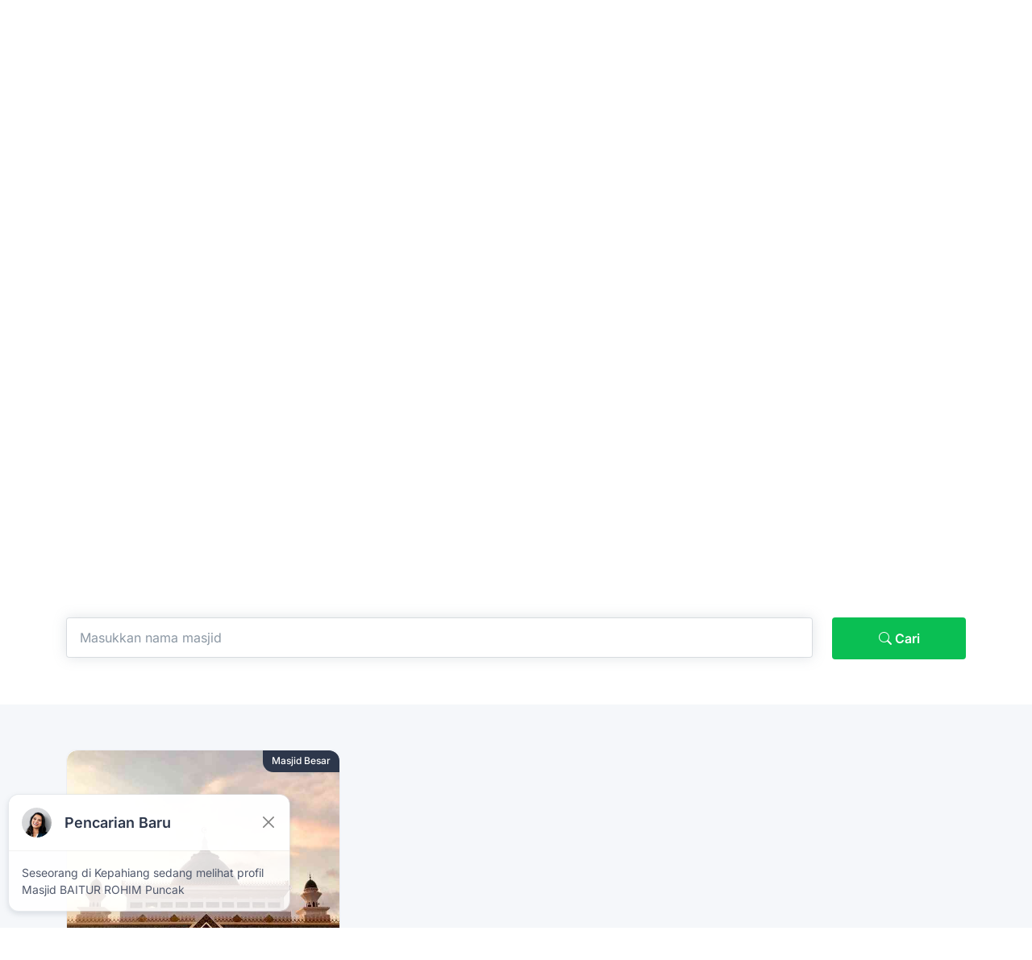

--- FILE ---
content_type: text/html; charset=UTF-8
request_url: https://dkm.or.id/masjid/masjid-besar/74-08/kab-kolaka-utara-sulawesi-tenggara
body_size: 23875
content:
<!DOCTYPE html>
<html lang="id">
    <head>
        <meta http-equiv="Content-Type" content="text/html; charset=utf-8" />        <title>
            Masjid & Mushola dengan Kategori Masjid Besar di KAB. KOLAKA UTARA | DKM.or.id | DKM.or.id        </title>
        <meta name="keywords" content="" />        <meta name="description" content="Dapatkan informasi Masjid &amp; Mushola dengan Kategori Masjid Besar di KAB. KOLAKA UTARA. Pelajari selengkapnya DKM.or.id" /><link rel="canonical" href="https://dkm.or.id/masjid/masjid-besar/74-08/kab-kolaka-utara-sulawesi-tenggara" />        <link rel="shortcut icon" href="/img/icon-logo.png">
        <!-- Required Meta Tags Always Come First -->
        <meta charset="utf-8">
        <meta name="viewport" content="width=device-width, initial-scale=1, shrink-to-fit=no">
        <meta property="og:locale" content="en_US" />
        <meta property="og:type" content="website" />
        <meta property="og:title" content="Masjid & Mushola dengan Kategori Masjid Besar di KAB. KOLAKA UTARA | DKM.or.id" />
        <meta property="og:description" content="Dapatkan informasi Masjid & Mushola dengan Kategori Masjid Besar di KAB. KOLAKA UTARA. Pelajari selengkapnya" />
        <meta property="og:url" content="https://dkm.or.id" />
        <meta property="og:site_name" content="Masjid & Mushola dengan Kategori Masjid Besar di KAB. KOLAKA UTARA | DKM.or.id" />
        <meta property="og:image" content="https://dkm.or.id/img/logo.png" />
        <meta property="og:image:secure_url" content="https://dkm.or.id/img/logo.png" />
        <meta property="og:image:width" content="485" />
        <meta property="og:image:height" content="336" />
        <meta name="twitter:card" content="summary_large_image" />
        <meta name="twitter:description" content="Dapatkan informasi Masjid & Mushola dengan Kategori Masjid Besar di KAB. KOLAKA UTARA. Pelajari selengkapnya" />
        <meta name="twitter:title" content="Masjid & Mushola dengan Kategori Masjid Besar di KAB. KOLAKA UTARA | DKM.or.id" />
        <meta name="twitter:image" content="https://dkm.or.id/img/logo.png" />
        <!--gp-->
        <!--microdata -->
                <script type="application/ld+json">{"@context":"https:\/\/schema.org","@graph":[{"@type":["Organization","Place"],"@id":"https:\/\/dkm.or.id\/#organization","name":"Dkm.or.id","url":"http:\/\/dkm.or.id\/masjid\/masjid-besar\/74-08\/kab-kolaka-utara-sulawesi-tenggara","sameAs":[],"logo":{"@type":"ImageObject","@id":"https:\/\/dkm.or.id\/#logo","url":"https:\/\/dkm.or.id\/img\/logo.png","width":741,"height":184,"caption":"Dkm.or.id"},"image":{"@id":"https:\/\/dkm.or.id\/#logo"},"contactPoint":{"@type":"ContactPoint","contactType":"customer support","telephone":"+6281393544270","email":"sertifikasicoid@gmail.com"}},{"@type":"WebSite","@id":"https:\/\/dkm.or.id\/#website","url":"https:\/\/dkm.or.id\/","name":"Masjid & Mushola dengan Kategori Masjid Besar di KAB. KOLAKA UTARA | DKM.or.id","publisher":{"@id":"https:\/\/dkm.or.id\/#organization"},"potentialAction":{"@type":"SearchAction","target":"https:\/\/dkm.or.id\/cek-skk?via=NAMA&parameter={search_term_string}","query-input":"required name=search_term_string"}},{"@type":"ImageObject","@id":"https:\/\/dkm.or.id\/masjid\/masjid-besar\/74-08\/kab-kolaka-utara-sulawesi-tenggara#primaryimage","url":"https:\/\/dkm.or.id\/img\/logo.png"},{"@type":"WebPage","@id":"https:\/\/dkm.or.id\/masjid\/masjid-besar\/74-08\/kab-kolaka-utara-sulawesi-tenggara#webpage","url":"https:\/\/dkm.or.id\/masjid\/masjid-besar\/74-08\/kab-kolaka-utara-sulawesi-tenggara","inLanguage":"en-US","name":"Masjid & Mushola dengan Kategori Masjid Besar di KAB. KOLAKA UTARA | DKM.or.id","isPartOf":{"@id":"https:\/\/dkm.or.id\/#website"},"primaryImageOfPage":{"@id":"https:\/\/dkm.or.id\/masjid\/masjid-besar\/74-08\/kab-kolaka-utara-sulawesi-tenggara#primaryimage"},"datePublished":"2026-01-25T15:10:26+00:00","dateModified":"2026-01-25T15:10:26+00:00","description":"Dapatkan informasi Masjid & Mushola dengan Kategori Masjid Besar di KAB. KOLAKA UTARA. Pelajari selengkapnya"},{"@type":"NewsArticle","@id":"https:\/\/dkm.or.id\/masjid\/masjid-besar\/74-08\/kab-kolaka-utara-sulawesi-tenggara#article","isPartOf":{"@id":"https:\/\/dkm.or.id\/masjid\/masjid-besar\/74-08\/kab-kolaka-utara-sulawesi-tenggara#webpage"},"author":{"@id":"https:\/\/dkm.or.id\/#\/schema\/person\/a3bbe2f3aa67934198223696d164f6ea"},"headline":"Masjid & Mushola dengan Kategori Masjid Besar di KAB. KOLAKA UTARA | DKM.or.id","datePublished":"2026-01-25T15:10:26+00:00","dateModified":"2026-01-25T15:10:26+00:00","commentCount":0,"mainEntityOfPage":{"@id":"https:\/\/dkm.or.id\/masjid\/masjid-besar\/74-08\/kab-kolaka-utara-sulawesi-tenggara#webpage"},"publisher":{"@id":"https:\/\/dkm.or.id\/#organization"},"image":{"@id":"https:\/\/dkm.or.id\/masjid\/masjid-besar\/74-08\/kab-kolaka-utara-sulawesi-tenggara#primaryimage"},"keywords":"Jasa Pengurusan OSS RBA Seluruh Indonesia,skala usaha oss rba,izin usaha industri oss rba,oss go id,oss rba login,oss rba pdf,panduan oss rba ","articleSection":"Masjid & Mushola dengan Kategori Masjid Besar di KAB. KOLAKA UTARA | DKM.or.id","copyrightYear":"2026","copyrightHolder":{"@id":"https:\/\/dkm.or.id#organization"}},{"@type":["Person"],"@id":"https:\/\/dkm.or.id\/#\/schema\/person\/a3bbe2f3aa67934198223696d164f6ea","name":"Zelenia Dillon","image":{"@type":"ImageObject","@id":"https:\/\/dkm.or.id\/#authorlogo","url":"https:\/\/secure.gravatar.com\/avatar\/1b96b0cf45d9f709fc8e22601fed5524?s=96&d=mm&r=g","caption":"Zelenia Dillon"},"sameAs":[]},{"@type":"Place","@id":"https:\/\/dkm.or.id\/masjid\/masjid-besar\/74-08\/kab-kolaka-utara-sulawesi-tenggara#local-place","address":{"@type":"PostalAddress","@id":"https:\/\/dkm.or.id\/masjid\/masjid-besar\/74-08\/kab-kolaka-utara-sulawesi-tenggara#local-place-address","addressLocality":"Banten, Indonesia","addressRegion":"Banten","postalCode":"15710","streetAddress":"Ruko Grand Boulevard Blok U01A no 369 Bundaran 5 Citra Raya - Tangerang","addressCountry":"Indonesia"},"geo":{"@type":"GeoCoordinates","latitude":"-6.2704175","longitude":"106.5251898"},"openingHoursSpecification":[{"@type":"OpeningHoursSpecification","dayOfWeek":["Monday","Tuesday","Wednesday","Thursday","Friday","Saturday","Sunday"],"opens":"09:00","closes":"17:00"}]}]}</script>
        <!--microdata -->
        <!-- Favicon -->
        <meta name="theme-color" content="#ffffff">
        <!-- Font -->
        <style type="text/css">@font-face {font-family:Inter;font-style:normal;font-weight:400;src:url(/cf-fonts/v/inter/5.0.16/latin/wght/normal.woff2);unicode-range:U+0000-00FF,U+0131,U+0152-0153,U+02BB-02BC,U+02C6,U+02DA,U+02DC,U+0304,U+0308,U+0329,U+2000-206F,U+2074,U+20AC,U+2122,U+2191,U+2193,U+2212,U+2215,U+FEFF,U+FFFD;font-display:swap;}@font-face {font-family:Inter;font-style:normal;font-weight:400;src:url(/cf-fonts/v/inter/5.0.16/cyrillic-ext/wght/normal.woff2);unicode-range:U+0460-052F,U+1C80-1C88,U+20B4,U+2DE0-2DFF,U+A640-A69F,U+FE2E-FE2F;font-display:swap;}@font-face {font-family:Inter;font-style:normal;font-weight:400;src:url(/cf-fonts/v/inter/5.0.16/cyrillic/wght/normal.woff2);unicode-range:U+0301,U+0400-045F,U+0490-0491,U+04B0-04B1,U+2116;font-display:swap;}@font-face {font-family:Inter;font-style:normal;font-weight:400;src:url(/cf-fonts/v/inter/5.0.16/latin-ext/wght/normal.woff2);unicode-range:U+0100-02AF,U+0304,U+0308,U+0329,U+1E00-1E9F,U+1EF2-1EFF,U+2020,U+20A0-20AB,U+20AD-20CF,U+2113,U+2C60-2C7F,U+A720-A7FF;font-display:swap;}@font-face {font-family:Inter;font-style:normal;font-weight:400;src:url(/cf-fonts/v/inter/5.0.16/vietnamese/wght/normal.woff2);unicode-range:U+0102-0103,U+0110-0111,U+0128-0129,U+0168-0169,U+01A0-01A1,U+01AF-01B0,U+0300-0301,U+0303-0304,U+0308-0309,U+0323,U+0329,U+1EA0-1EF9,U+20AB;font-display:swap;}@font-face {font-family:Inter;font-style:normal;font-weight:400;src:url(/cf-fonts/v/inter/5.0.16/greek/wght/normal.woff2);unicode-range:U+0370-03FF;font-display:swap;}@font-face {font-family:Inter;font-style:normal;font-weight:400;src:url(/cf-fonts/v/inter/5.0.16/greek-ext/wght/normal.woff2);unicode-range:U+1F00-1FFF;font-display:swap;}@font-face {font-family:Inter;font-style:normal;font-weight:500;src:url(/cf-fonts/v/inter/5.0.16/cyrillic-ext/wght/normal.woff2);unicode-range:U+0460-052F,U+1C80-1C88,U+20B4,U+2DE0-2DFF,U+A640-A69F,U+FE2E-FE2F;font-display:swap;}@font-face {font-family:Inter;font-style:normal;font-weight:500;src:url(/cf-fonts/v/inter/5.0.16/latin/wght/normal.woff2);unicode-range:U+0000-00FF,U+0131,U+0152-0153,U+02BB-02BC,U+02C6,U+02DA,U+02DC,U+0304,U+0308,U+0329,U+2000-206F,U+2074,U+20AC,U+2122,U+2191,U+2193,U+2212,U+2215,U+FEFF,U+FFFD;font-display:swap;}@font-face {font-family:Inter;font-style:normal;font-weight:500;src:url(/cf-fonts/v/inter/5.0.16/vietnamese/wght/normal.woff2);unicode-range:U+0102-0103,U+0110-0111,U+0128-0129,U+0168-0169,U+01A0-01A1,U+01AF-01B0,U+0300-0301,U+0303-0304,U+0308-0309,U+0323,U+0329,U+1EA0-1EF9,U+20AB;font-display:swap;}@font-face {font-family:Inter;font-style:normal;font-weight:500;src:url(/cf-fonts/v/inter/5.0.16/greek-ext/wght/normal.woff2);unicode-range:U+1F00-1FFF;font-display:swap;}@font-face {font-family:Inter;font-style:normal;font-weight:500;src:url(/cf-fonts/v/inter/5.0.16/latin-ext/wght/normal.woff2);unicode-range:U+0100-02AF,U+0304,U+0308,U+0329,U+1E00-1E9F,U+1EF2-1EFF,U+2020,U+20A0-20AB,U+20AD-20CF,U+2113,U+2C60-2C7F,U+A720-A7FF;font-display:swap;}@font-face {font-family:Inter;font-style:normal;font-weight:500;src:url(/cf-fonts/v/inter/5.0.16/cyrillic/wght/normal.woff2);unicode-range:U+0301,U+0400-045F,U+0490-0491,U+04B0-04B1,U+2116;font-display:swap;}@font-face {font-family:Inter;font-style:normal;font-weight:500;src:url(/cf-fonts/v/inter/5.0.16/greek/wght/normal.woff2);unicode-range:U+0370-03FF;font-display:swap;}@font-face {font-family:Inter;font-style:normal;font-weight:600;src:url(/cf-fonts/v/inter/5.0.16/greek-ext/wght/normal.woff2);unicode-range:U+1F00-1FFF;font-display:swap;}@font-face {font-family:Inter;font-style:normal;font-weight:600;src:url(/cf-fonts/v/inter/5.0.16/cyrillic/wght/normal.woff2);unicode-range:U+0301,U+0400-045F,U+0490-0491,U+04B0-04B1,U+2116;font-display:swap;}@font-face {font-family:Inter;font-style:normal;font-weight:600;src:url(/cf-fonts/v/inter/5.0.16/greek/wght/normal.woff2);unicode-range:U+0370-03FF;font-display:swap;}@font-face {font-family:Inter;font-style:normal;font-weight:600;src:url(/cf-fonts/v/inter/5.0.16/latin/wght/normal.woff2);unicode-range:U+0000-00FF,U+0131,U+0152-0153,U+02BB-02BC,U+02C6,U+02DA,U+02DC,U+0304,U+0308,U+0329,U+2000-206F,U+2074,U+20AC,U+2122,U+2191,U+2193,U+2212,U+2215,U+FEFF,U+FFFD;font-display:swap;}@font-face {font-family:Inter;font-style:normal;font-weight:600;src:url(/cf-fonts/v/inter/5.0.16/latin-ext/wght/normal.woff2);unicode-range:U+0100-02AF,U+0304,U+0308,U+0329,U+1E00-1E9F,U+1EF2-1EFF,U+2020,U+20A0-20AB,U+20AD-20CF,U+2113,U+2C60-2C7F,U+A720-A7FF;font-display:swap;}@font-face {font-family:Inter;font-style:normal;font-weight:600;src:url(/cf-fonts/v/inter/5.0.16/vietnamese/wght/normal.woff2);unicode-range:U+0102-0103,U+0110-0111,U+0128-0129,U+0168-0169,U+01A0-01A1,U+01AF-01B0,U+0300-0301,U+0303-0304,U+0308-0309,U+0323,U+0329,U+1EA0-1EF9,U+20AB;font-display:swap;}@font-face {font-family:Inter;font-style:normal;font-weight:600;src:url(/cf-fonts/v/inter/5.0.16/cyrillic-ext/wght/normal.woff2);unicode-range:U+0460-052F,U+1C80-1C88,U+20B4,U+2DE0-2DFF,U+A640-A69F,U+FE2E-FE2F;font-display:swap;}</style>

        <!-- CSS Implementing Plugins -->
        <link rel="stylesheet" href="/vendor/bootstrap-icons/font/bootstrap-icons.css">
        <link rel="stylesheet" href="/vendor/hs-mega-menu/dist/hs-mega-menu.min.css">
        <link rel="stylesheet" href="/vendor/swiper/swiper-bundle.min.css">

        <!-- CSS DKM.or.id Template -->
        <link rel="stylesheet" href="/css/theme.min.css">

        <!-- JS Global Compulsory  -->
        <script src="/vendor/bootstrap/dist/js/bootstrap.bundle.min.js" type="ae6bd8eb0ba5c588f78f44e0-text/javascript"></script>

        <!-- JS Implementing Plugins -->
        <script src="/vendor/hs-header/dist/hs-header.min.js" type="ae6bd8eb0ba5c588f78f44e0-text/javascript"></script>
        <script src="/vendor/hs-mega-menu/dist/hs-mega-menu.min.js" type="ae6bd8eb0ba5c588f78f44e0-text/javascript"></script>
        <script src="/vendor/hs-go-to/dist/hs-go-to.min.js" type="ae6bd8eb0ba5c588f78f44e0-text/javascript"></script>
        <script src="/vendor/swiper/swiper-bundle.min.js" type="ae6bd8eb0ba5c588f78f44e0-text/javascript"></script>
        <script type="application/ld+json"></script>
        <!-- JS DKM.or.id -->
        <script src="/js/theme.min.js" type="ae6bd8eb0ba5c588f78f44e0-text/javascript"></script>
        <style>
            .paging{

            }

            .paging span{
                min-width: 2.25rem;
                font-weight: 500;
                text-align: center;
                margin-left: 0.25rem;
                margin-right: 0.25rem;
                border-radius: 50%;
            }

            .paging span.current{
                z-index: 3;
                color: var(--bs-pagination-active-color);
                background-color: var(--bs-pagination-active-bg);
                border-color: var(--bs-pagination-active-border-color);
                border-radius: 10px;
                background: #f00;
                width: 10px;
                padding: 1px 5px;
                color: #fff;
            }
            .paging span a{

            }

            .holds-the-iframe {
                background:url(/img/loader.gif) center center no-repeat;
            }
        </style>
        <style>
            .card {
                border-radius: 12px;
                border-color: #edeff5;
                background-color: var(--gray-10);
                box-shadow: 0 12px 48px rgba(0,44,109,0);
                transition: all .24s ease-in-out
            }

            @media (max-width: 991.98px) {
                .card .card-body {
                    padding:25px
                }
            }

            @media (max-width: 575.98px) {
                .card .card-body {
                    padding:20px
                }

                .card .card-body .iconbox-extra .icon-button,.card .card-body .post-info .icon-button {
                    width: 48px;
                    height: 48px
                }
            }

            .card:hover {
                box-shadow: 0 12px 48px rgba(0,44,109,.1);
                border-color: var(--primary-500)
            }

            .card:hover .footer-content a {
                color: var(--primary-500);
                text-decoration: none
            }

            .card.body-24 .card-body {
                padding: 24px
            }

            .card.body-0 .card-body {
                padding: 0
            }

            @media (max-width: 1199.98px) {
                .card.body-28-xl .card-body {
                    padding:28px
                }
            }

            .jobcardStyle1.gradient-bg {
                background: linear-gradient(90deg,#fff6e6 0,#fff 100%),#fff
            }

            .jobcardStyle1 .rt-single-icon-box .icon-thumb {
                margin-right: 16px
            }

            .jobcardStyle1 .rt-single-icon-box .icon-thumb .icon {
                width: 56px;
                height: 56px;
                display: flex;
                flex-direction: column;
                justify-content: center;
                align-items: center;
                text-align: center;
                border-radius: 4px;
                transition: all .24s ease-in-out;
                background-color: #ea4c89;
                font-size: 25px;
                color: var(--gray-10)
            }

            .jobcardStyle1 .rt-single-icon-box .icon-thumb .icon.size-lg {
                width: 68px;
                height: 68px;
                display: flex;
                flex-direction: column;
                justify-content: center;
                align-items: center;
                text-align: center;
                border-radius: 4px;
                transition: all .24s ease-in-out
            }

            .jobcardStyle1 .rt-single-icon-box .icon-thumb .profile-image {
                position: relative;
                overflow: hidden;
                width: 110px;
                height: 110px
            }

            @media (max-width: 1199.98px) {
                .jobcardStyle1 .rt-single-icon-box .icon-thumb .profile-image {
                    width:90px;
                    height: 90px
                }
            }

            @media (max-width: 575.98px) {
                .jobcardStyle1 .rt-single-icon-box .icon-thumb .profile-image {
                    width:80px;
                    height: 80px
                }
            }

            .jobcardStyle1 .rt-single-icon-box .iconbox-content .job-mini-title,.jobcardStyle1 .rt-single-icon-box .iconbox-content .job-mini-title2 {
                font-size: 16px;
                font-weight: 500;
                margin: 0 0 6px;
                color: var(--gray-900)
            }

            .jobcardStyle1 .rt-single-icon-box .iconbox-content .job-mini-title a,.jobcardStyle1 .rt-single-icon-box .iconbox-content .job-mini-title2 a {
                color: var(--gray-900)
            }

            .jobcardStyle1 .rt-single-icon-box .iconbox-content .job-mini-title2 {
                font-size: 24px
            }

            .jobcardStyle1 .rt-single-icon-box .iconbox-content .loacton {
                font-size: 14px;
                margin-right: 10px;
                display: inline-flex
            }

            .jobcardStyle1 .rt-single-icon-box .iconbox-content .loacton:last-child {
                margin-right: 0
            }

            .jobcardStyle1 .rt-single-icon-box .iconbox-content .loacton img,.jobcardStyle1 .rt-single-icon-box .iconbox-content .loacton svg {
                margin-right: 8px;
                font-size: 16px
            }

            .jobcardStyle1 .rt-single-icon-box .iconbox-content .loacton i {
                font-size: 22px;
                margin-right: 8px
            }

            .jobcardStyle1 .rt-single-icon-box .iconbox-content .bottom-link span svg {
                height: 20px;
                width: 20px
            }

            .jobcardStyle1 .post-info .post-main-title,.jobcardStyle1 .post-info .post-main-title2,.jobcardStyle1 .post-info2 .post-main-title,.jobcardStyle1 .post-info2 .post-main-title2 {
                font-size: 20px;
                line-height: 32px;
                color: #191f33;
                display: block;
                margin: 0 0 5px;
                font-weight: 500;
                transition: all .24s ease-in-out
            }

            .jobcardStyle1 .post-info .post-main-title a,.jobcardStyle1 .post-info .post-main-title2 a,.jobcardStyle1 .post-info2 .post-main-title a,.jobcardStyle1 .post-info2 .post-main-title2 a {
                color: #191f33
            }

            .jobcardStyle1 .post-info .post-main-title a:hover,.jobcardStyle1 .post-info .post-main-title2 a:hover,.jobcardStyle1 .post-info2 .post-main-title a:hover,.jobcardStyle1 .post-info2 .post-main-title2 a:hover {
                color: var(--primary-500)
            }

            .jobcardStyle1 .post-info .post-main-title2,.jobcardStyle1 .post-info2 .post-main-title2 {
                font-size: 24px
            }

            @media (max-width: 575px) {
                .jobcardStyle1 .post-info .post-main-title2,.jobcardStyle1 .post-info2 .post-main-title2 {
                    font-size:19px
                }
            }

            .jobcardStyle1 .post-info .info-tools,.jobcardStyle1 .post-info2 .info-tools {
                display: inline-flex;
                padding-right: 10px;
                position: relative
            }

            @media (max-width: 575px) {
                .jobcardStyle1 .post-info .info-tools,.jobcardStyle1 .post-info2 .info-tools {
                    display:block
                }
            }

            .jobcardStyle1 .post-info .info-tools i,.jobcardStyle1 .post-info2 .info-tools i {
                font-size: 22px;
                margin-right: 4.75px;
                color: var(--gray-200)
            }

            .jobcardStyle1 .post-info .info-tools svg,.jobcardStyle1 .post-info2 .info-tools svg {
                margin-right: 4.75px
            }

            .jobcardStyle1 .post-info .info-tools.has-dot,.jobcardStyle1 .post-info2 .info-tools.has-dot {
                padding-left: 10px
            }

            .jobcardStyle1 .post-info .info-tools.has-dot::after,.jobcardStyle1 .post-info2 .info-tools.has-dot::after {
                position: absolute;
                content: "";
                left: -5px;
                top: 50%;
                width: 4px;
                height: 4px;
                border-radius: 50%;
                transform: translateY(-50%);
                background-color: var(--gray-600);
                content: ""
            }

            .jobcardStyle1.iconxl-size .rt-single-icon-box .icon-thumb {
                height: 68px;
                width: 68px;
                margin-right: 20px;
                border-radius: 6px
            }

            .jobcardStyle1.iconxl-size .rt-single-icon-box .icon-thumb img {
                object-fit: cover;
                width: 100%;
                height: 100%;
                border-radius: 6px
            }

            .jobcardStyle1.iconxs-size .rt-single-icon-box .icon-thumb {
                height: 56px;
                width: 56px;
                margin-right: 16px;
                border-radius: 4px
            }

            .jobcardStyle1.iconxs-size .rt-single-icon-box .icon-thumb img {
                object-fit: cover;
                width: 100%;
                height: 100%;
                border-radius: 4px
            }

            .card.jobcardStyle1.saved-candidate {
                border-radius: 0;
                border: 1px solid transparent;
                border-bottom: 1px solid var(--gray-100)
            }

            .card.jobcardStyle1.saved-candidate .card-body {
                padding: 20px
            }

            .card.jobcardStyle1.saved-candidate .card-body .profile-image {
                width: 48px;
                height: 48px
            }

            .card.jobcardStyle1.saved-candidate .card-body .post-main-title {
                font-size: 16px;
                line-height: 1
            }

            .card.jobcardStyle1.saved-candidate:hover {
                border: 1px solid var(--primary-500)
            }

            .jobcardStyle1 .post-info .info-tools, .jobcardStyle1 .post-info2 .info-tools {
                display: inline-flex;
                padding-right: 10px;
                position: relative;
            }



        </style>
        <script src="https://ajax.googleapis.com/ajax/libs/jquery/3.6.1/jquery.min.js" type="ae6bd8eb0ba5c588f78f44e0-text/javascript"></script>
        <!-- Google tag (gtag.js) -->
        <script async src="https://www.googletagmanager.com/gtag/js?id=G-DHSNL1DMDL" type="ae6bd8eb0ba5c588f78f44e0-text/javascript"></script>
        <script type="ae6bd8eb0ba5c588f78f44e0-text/javascript">
            window.dataLayer = window.dataLayer || [];
            function gtag() {
                dataLayer.push(arguments);
            }
            gtag('js', new Date());
            gtag('config', 'G-YSPM7K4MEP');
        </script>
        <script async src="https://pagead2.googlesyndication.com/pagead/js/adsbygoogle.js?client=ca-pub-2158527220984837" crossorigin="anonymous" type="ae6bd8eb0ba5c588f78f44e0-text/javascript"></script>
        <!-- Histats.com  START  (aync)-->
        <script type="ae6bd8eb0ba5c588f78f44e0-text/javascript">var _Hasync = _Hasync || [];
            _Hasync.push(['Histats.start', '1,4815487,4,0,0,0,00010000']);
            _Hasync.push(['Histats.fasi', '1']);
            _Hasync.push(['Histats.track_hits', '']);
            (function () {
                var hs = document.createElement('script');
                hs.type = 'text/javascript';
                hs.async = true;
                hs.src = ('//s10.histats.com/js15_as.js');
                (document.getElementsByTagName('head')[0] || document.getElementsByTagName('body')[0]).appendChild(hs);
            })();</script>
    <noscript><a href="/" target="_blank"><img  src="//sstatic1.histats.com/0.gif?4815487&101" alt="" border="0"></a></noscript>
    <!-- Histats.com  END  -->*
</head>

<body>
    <header id="header" class="navbar navbar-expand-lg navbar-fixed navbar-end navbar-light navbar-absolute-top navbar-show-hide" data-hs-header-options="{
        &quot;fixMoment&quot;: 0,
        &quot;fixEffect&quot;: &quot;slide&quot;
        }" hsheader="true">
    <div class="container">
        <nav class="js-mega-menu navbar-nav-wrap hs-menu-initialized hs-menu-horizontal">
            <!-- Default Logo -->
            <a class="navbar-brand" href="https://dkm.or.id/" aria-label="DKM.or.id cek skk konstruksi LPJK">
                <img class="navbar-brand-logo" src="/img/logo.png" alt="dkm.or.id cek skk konstruksi LPJK">
            </a>
            <!-- End Default Logo -->

            <!-- Toggler -->
            <button class="navbar-toggler" type="button" data-bs-toggle="collapse" data-bs-target="#navbarNavDropdown" aria-controls="navbarNavDropdown" aria-expanded="false" aria-label="Toggle navigation">
                <span class="navbar-toggler-default">
                    <i class="bi-list"></i>
                </span>
                <span class="navbar-toggler-toggled">
                    <i class="bi-x"></i>
                </span>
            </button>
            <!-- End Toggler -->
            <!-- Collapse -->
            <div class="collapse navbar-collapse" id="navbarNavDropdown">
                <div class="navbar-absolute-top-scroller">
                    <ul class="navbar-nav nav-pills"> 
                        <li class="hs-has-sub-menu nav-item">
                            <a class="hs-mega-menu-invoker nav-link dropdown-toggle" href="#" role="button" data-bs-toggle="dropdown" aria-expanded="false">Kategori Masjid</a>
                            <div class="hs-sub-menu dropdown-menu" aria-labelledby="headerWithMegaMenuDropdown" style="min-width: 12rem;">
                                                                    <a class="dropdown-item " href="/category/masjid-raya.html">Masjid Raya</a>
                                                                    <a class="dropdown-item " href="/category/masjid-agung.html">Masjid Agung</a>
                                                                    <a class="dropdown-item " href="/category/masjid-besar.html">Masjid Besar</a>
                                                                    <a class="dropdown-item " href="/category/masjid-jami.html">Masjid Jami </a>
                                                                    <a class="dropdown-item " href="/category/masjid-umum.html">Masjid Umum</a>
                                                                    <a class="dropdown-item " href="/category/masjid-bersejarah.html">Masjid Bersejarah</a>
                                                                    <a class="dropdown-item " href="/category/masjid-kampus.html">Masjid Kampus/Sekolah</a>
                                                                    <a class="dropdown-item " href="/category/masjid-perumahan.html">Masjid Perumahan</a>
                                                                    <a class="dropdown-item " href="/category/masjid-pasar.html">Masjid di Mall/Pasar</a>
                                                                    <a class="dropdown-item " href="/category/masjid-pasar.html">Masjid Pesantren</a>
                                                                    <a class="dropdown-item " href="/category/masjid-kantor.html">Masjid Kantor</a>
                                                                    <a class="dropdown-item " href="/category/mushola.html">Mushola</a>
                                                            </div>
                        </li>
                        <li class="nav-item">
                            <a class="nav-link" href="/kajian">Tausiah Pilihan</a>
                        </li>                        
                        <li class="nav-item">
                            <a class="nav-link" href="/blog">Kabar dari Masjid</a>
                        </li>
                        <li class="nav-item">
                            <a class="nav-link" href="/jadwal-sholat.html">Jadwal Sholat</a>
                        </li>
                        <li class="hs-has-sub-menu nav-item">
                            <a class="hs-mega-menu-invoker nav-link dropdown-toggle" href="#" role="button" data-bs-toggle="dropdown" aria-expanded="false">Tools</a>
                            <div class="hs-sub-menu dropdown-menu" aria-labelledby="headerWithMegaMenuDropdown" style="min-width: 12rem;">
                                <a class="dropdown-item " href="/tools/hitung-zakat">Hitung Zakat</a>
                                <a class="dropdown-item " href="/doa-harian">Doa Harian</a>
                            </div>
                        </li>                      
                        <li class="nav-item">
                            <a class="nav-link" href="/sertifikasi-bnsp">Sertifikasi BNSP</a>
                        </li> 
                    </ul>
                </div>
            </div>
            <!-- End Collapse -->
        </nav>
    </div>
</header>
    <main id="content" role="main">
                <!-- Hero -->
<!-- Hero -->
<div class="overflow-hidden content-space-t-md-1">
    <div class="container position-relative content-space-t-3 content-space-b-1">
        <div class="w-lg-95 mx-lg-auto">
            <div class="text-center mb-lg-10 mb-sm-2">
                <h1 class="h2">Masjid dengan Kategori Masjid Besar</h1>
                <h2>Masjid dengan Kategori Masjid Besar di KAB. KOLAKA UTARA</h2>   
                <p>Gunakan form di bawah ini, untuk mempersempit pencarian</p>
            </div>
            <!-- End Row -->
        </div>
        <div class="w-lg-95 mx-lg-auto">
            <!-- Input Card -->
            <form method="get" action="/dkm/index">
                <div class="row">
                    <div class="col-sm mb-2 mb-sm-0 col-lg-10">
                        <!-- Form Radio -->
                        <label for="nameRegisterForm" class="form-label visually-hidden">Ketik nama Masjid/Mushola</label>
                        <input autocomplete="off" id="home_search_2" type="text" name="q" 
                               value="" 
                               class="form-control form-control-lg" 
                               placeholder="Masukkan nama masjid" 
                               aria-label="Masukkan nama masjid"/>
                        <!-- End Form Radio -->
                    </div>
                    <div class="col-sm mb-2 mb-sm-0 col-lg-2 text-center">
                        <button type="submit" class="btn btn-primary btn-lg btn-block" style="width:100%;">
                            <i class="bi bi-search"></i> Cari</button>
                    </div>
                </div>
            </form>
            <!-- End Input Card -->
        </div> 
            </div>
</div>
<!-- End Hero -->
<div class="bg-light">
    <div class="container content-space-t-lg-1 content-space-b-lg-2">
        <div class="row row-cols-1 row-cols-sm-2 row-cols-lg-3 gx-7">
                            <div class="col mb-7 mb-md-10">
                    <!-- Card -->
                    <a class="bg-white card jobcardStyle1 card-transition-zoom h-100" href="/dkm/253/masjid-bahrurrasyad-wal-ittihad-lasusua-kab-kolaka-utara.html">
                        <div class="card-pinned card-transition-zoom-item">
                            <img class="card-img lazy" src="data:image/svg+xml,%3Csvg xmlns='http://www.w3.org/2000/svg' width='600' height='600'%3E%3Crect fill='%23f0f0f0' width='600' height='600'/%3E%3Ctext x='50%25' y='50%25' dominant-baseline='middle' text-anchor='middle' font-family='Arial' font-size='14' fill='%23999'%3ELoading...%3C/text%3E%3C/svg%3E" data-src="/img/600x600/foto-masjid-dkm-4.jpg" alt="Masjid Bahrurrasyad Wal Ittihad Jl. By Pass Kec. Lasusua, Kab. Kolaka Utara" loading="lazy">
                            <span class="badge bg-dark text-white card-pinned-top-end">Masjid Besar</span>
                        </div>
                        <div class="card-body">
                            <h4>Masjid Bahrurrasyad Wal Ittihad</h4>
                            <i class="bi bi-pin-map-fill"></i>                             <p class="card-text">Masjid Bahrurrasyad Wal Ittihad dibangun pada tahun 2008. Masjid Bahru..</p>                            
                        </div>
                        <div class="card-footer">
                            <span class="card-link">Read more</span>
                        </div>
                    </a>
                    <!-- End Card -->
                </div>
                        </div>
    </div>
</div>


    <!-- Card Grid -->
    <div class="bg-white">
        <div class="container content-space-1 content-space-lg-1">
            <div class="w-lg-95 mx-lg-auto text-center mb-lg-10 mb-sm-3">
                <h2 class="h2">Berita dari Masjid</h2>
                <p class="text-center">
                    Artikel pilihan untuk peningkatan pengetahuan dan berbagi dari seluruh masjid di Indonesia.
                </p>
            </div> 
            <div class="row row-cols-1 row-cols-sm-2 gx-7">
                                    <div class="col mb-7 mb-md-10">
                        <!-- Card -->
                        <a class="card card-ghost h-100" href="/blog/khutbah-iduladha-hakikat-pengorbanan-di-masa-pandemi.html">
                            <div class="row">
                                <div class="col-lg-5 mb-3 mb-lg-0">
                                    <img class="card-img lazy" src="data:image/svg+xml,%3Csvg xmlns='http://www.w3.org/2000/svg' width='600' height='400'%3E%3Crect fill='%23f0f0f0' width='600' height='400'/%3E%3Ctext x='50%25' y='50%25' dominant-baseline='middle' text-anchor='middle' font-family='Arial' font-size='14' fill='%23999'%3ELoading...%3C/text%3E%3C/svg%3E" data-src="https://dkm.or.id/img/blog/khutbah-iduladha-hakikat-pengorbanan-di-masa-pandemi.html.jpg" alt="Khutbah Iduladha: Hakikat Pengorbanan di Masa Pandemi | dkm.or.id" loading="lazy">
                                </div>
                                <!-- End Col -->
                                <div class="col-lg-7">
                                    <h4>Khutbah Iduladha: Hakikat Pengorbanan di Masa Pandemi</h4>
                                    <p class="card-text">Kemenag mengajak umat Islam, utamanya yang berada di Zona PPKM Darurat, serta zo...</p>
                                    <span class="card-link">Baca Selengkapnya</span>
                                </div>
                                <!-- End Col -->
                            </div>
                            <!-- End Row -->
                        </a>
                        <!-- End Card -->
                    </div>
                    <!-- End Col -->
                                    <div class="col mb-7 mb-md-10">
                        <!-- Card -->
                        <a class="card card-ghost h-100" href="/blog/khutbah-iduladha-bersabar-dan-ikhtiar-lahir-batin-di-masa-pandemi-covid-19.html">
                            <div class="row">
                                <div class="col-lg-5 mb-3 mb-lg-0">
                                    <img class="card-img lazy" src="data:image/svg+xml,%3Csvg xmlns='http://www.w3.org/2000/svg' width='600' height='400'%3E%3Crect fill='%23f0f0f0' width='600' height='400'/%3E%3Ctext x='50%25' y='50%25' dominant-baseline='middle' text-anchor='middle' font-family='Arial' font-size='14' fill='%23999'%3ELoading...%3C/text%3E%3C/svg%3E" data-src="https://dkm.or.id/img/blog/khutbah-iduladha-bersabar-dan-ikhtiar-lahir-batin-di-masa-pandemi-covid-19.html.jpg" alt="Khutbah Iduladha: Bersabar dan Ikhtiar Lahir-Batin di Masa  Pandemi Covid-19 | dkm.or.id" loading="lazy">
                                </div>
                                <!-- End Col -->
                                <div class="col-lg-7">
                                    <h4>Khutbah Iduladha: Bersabar dan Ikhtiar Lahir-Batin di Masa  Pandemi Covid-19</h4>
                                    <p class="card-text">Kemenag mengajak umat Islam, utamanya yang berada di Zona PPKM Darurat, serta zo...</p>
                                    <span class="card-link">Baca Selengkapnya</span>
                                </div>
                                <!-- End Col -->
                            </div>
                            <!-- End Row -->
                        </a>
                        <!-- End Card -->
                    </div>
                    <!-- End Col -->
                                    <div class="col mb-7 mb-md-10">
                        <!-- Card -->
                        <a class="card card-ghost h-100" href="/blog/khutbah-jumat-bahaya-hasad-bagi-peradaban-manusia.html">
                            <div class="row">
                                <div class="col-lg-5 mb-3 mb-lg-0">
                                    <img class="card-img lazy" src="data:image/svg+xml,%3Csvg xmlns='http://www.w3.org/2000/svg' width='600' height='400'%3E%3Crect fill='%23f0f0f0' width='600' height='400'/%3E%3Ctext x='50%25' y='50%25' dominant-baseline='middle' text-anchor='middle' font-family='Arial' font-size='14' fill='%23999'%3ELoading...%3C/text%3E%3C/svg%3E" data-src="https://dkm.or.id/img/blog/khutbah-jumat-bahaya-hasad-bagi-peradaban-manusia.html.jpg" alt="Khutbah Jumat: Bahaya Hasad bagi Peradaban Manusia | dkm.or.id" loading="lazy">
                                </div>
                                <!-- End Col -->
                                <div class="col-lg-7">
                                    <h4>Khutbah Jumat: Bahaya Hasad bagi Peradaban Manusia</h4>
                                    <p class="card-text">Khutbah Pertama

Ø§ÙŽÙ„Ù’Ø­ÙŽÙ…Ù’Ø¯Ù Ù„Ù„Ù‡�...</p>
                                    <span class="card-link">Baca Selengkapnya</span>
                                </div>
                                <!-- End Col -->
                            </div>
                            <!-- End Row -->
                        </a>
                        <!-- End Card -->
                    </div>
                    <!-- End Col -->
                                    <div class="col mb-7 mb-md-10">
                        <!-- Card -->
                        <a class="card card-ghost h-100" href="/blog/khutbah-gerhana-bulan-bertaubatlah.html">
                            <div class="row">
                                <div class="col-lg-5 mb-3 mb-lg-0">
                                    <img class="card-img lazy" src="data:image/svg+xml,%3Csvg xmlns='http://www.w3.org/2000/svg' width='600' height='400'%3E%3Crect fill='%23f0f0f0' width='600' height='400'/%3E%3Ctext x='50%25' y='50%25' dominant-baseline='middle' text-anchor='middle' font-family='Arial' font-size='14' fill='%23999'%3ELoading...%3C/text%3E%3C/svg%3E" data-src="https://dkm.or.id/img/blog/khutbah-gerhana-bulan-bertaubatlah.jpg" alt="Khutbah Gerhana Bulan: Bertaubatlah! | dkm.or.id" loading="lazy">
                                </div>
                                <!-- End Col -->
                                <div class="col-lg-7">
                                    <h4>Khutbah Gerhana Bulan: Bertaubatlah!</h4>
                                    <p class="card-text">Ø§Ù„Ø­Ù…Ø¯ Ù„Ù„Ù‡ Ù…Ø¸Ù‡Ø± Ø§Ù„Ø§ÙŠØ§�...</p>
                                    <span class="card-link">Baca Selengkapnya</span>
                                </div>
                                <!-- End Col -->
                            </div>
                            <!-- End Row -->
                        </a>
                        <!-- End Card -->
                    </div>
                    <!-- End Col -->
                                    <div class="col mb-7 mb-md-10">
                        <!-- Card -->
                        <a class="card card-ghost h-100" href="/blog/khutbah-salat-gerhana-gerhana-bulan-tanda-kebesaran-allah.html">
                            <div class="row">
                                <div class="col-lg-5 mb-3 mb-lg-0">
                                    <img class="card-img lazy" src="data:image/svg+xml,%3Csvg xmlns='http://www.w3.org/2000/svg' width='600' height='400'%3E%3Crect fill='%23f0f0f0' width='600' height='400'/%3E%3Ctext x='50%25' y='50%25' dominant-baseline='middle' text-anchor='middle' font-family='Arial' font-size='14' fill='%23999'%3ELoading...%3C/text%3E%3C/svg%3E" data-src="https://dkm.or.id/img/blog/khutbah-salat-gerhana-gerhana-bulan-tanda-kebesaran-allah.html.jpg" alt="Khutbah Salat Gerhana: Gerhana Bulan, Tanda Kebesaran Allah | dkm.or.id" loading="lazy">
                                </div>
                                <!-- End Col -->
                                <div class="col-lg-7">
                                    <h4>Khutbah Salat Gerhana: Gerhana Bulan, Tanda Kebesaran Allah</h4>
                                    <p class="card-text">Khutbah Pertama

Ø§ÙŽÙ„Ù’Ø­ÙŽÙ…Ù’Ø¯Ù Ù„ÙÙ„Ù...</p>
                                    <span class="card-link">Baca Selengkapnya</span>
                                </div>
                                <!-- End Col -->
                            </div>
                            <!-- End Row -->
                        </a>
                        <!-- End Card -->
                    </div>
                    <!-- End Col -->
                                    <div class="col mb-7 mb-md-10">
                        <!-- Card -->
                        <a class="card card-ghost h-100" href="/blog/an-nihayat-10-puncak-tangga-ruhani-sufi-raih-rida-ilahi.html">
                            <div class="row">
                                <div class="col-lg-5 mb-3 mb-lg-0">
                                    <img class="card-img lazy" src="data:image/svg+xml,%3Csvg xmlns='http://www.w3.org/2000/svg' width='600' height='400'%3E%3Crect fill='%23f0f0f0' width='600' height='400'/%3E%3Ctext x='50%25' y='50%25' dominant-baseline='middle' text-anchor='middle' font-family='Arial' font-size='14' fill='%23999'%3ELoading...%3C/text%3E%3C/svg%3E" data-src="https://dkm.or.id/img/blog/an-nihayat-10-puncak-tangga-ruhani-sufi-raih-rida-ilahi.html.jpg" alt="An-Nihayat, 10 Puncak Tangga Ruhani Sufi Raih Rida Ilahi | dkm.or.id" loading="lazy">
                                </div>
                                <!-- End Col -->
                                <div class="col-lg-7">
                                    <h4>An-Nihayat, 10 Puncak Tangga Ruhani Sufi Raih Rida Ilahi</h4>
                                    <p class="card-text">Jakarta (Kemenag) --- Kajian 100 Tangga Ruhanin kaum sufi meraih rida Ilahi suda...</p>
                                    <span class="card-link">Baca Selengkapnya</span>
                                </div>
                                <!-- End Col -->
                            </div>
                            <!-- End Row -->
                        </a>
                        <!-- End Card -->
                    </div>
                    <!-- End Col -->
                                    <div class="col mb-7 mb-md-10">
                        <!-- Card -->
                        <a class="card card-ghost h-100" href="/blog/al-haqa-iq-10-hakikat-tangga-ruhani-sufi-raih-rida-ilahi.html">
                            <div class="row">
                                <div class="col-lg-5 mb-3 mb-lg-0">
                                    <img class="card-img lazy" src="data:image/svg+xml,%3Csvg xmlns='http://www.w3.org/2000/svg' width='600' height='400'%3E%3Crect fill='%23f0f0f0' width='600' height='400'/%3E%3Ctext x='50%25' y='50%25' dominant-baseline='middle' text-anchor='middle' font-family='Arial' font-size='14' fill='%23999'%3ELoading...%3C/text%3E%3C/svg%3E" data-src="https://dkm.or.id/img/blog/al-haqa-iq-10-hakikat-tangga-ruhani-sufi-raih-rida-ilahi.html.jpg" alt="Al-Haqa'iq, 10 Hakikat Tangga Ruhani Sufi Raih Rida Ilahi | dkm.or.id" loading="lazy">
                                </div>
                                <!-- End Col -->
                                <div class="col-lg-7">
                                    <h4>Al-Haqa'iq, 10 Hakikat Tangga Ruhani Sufi Raih Rida Ilahi</h4>
                                    <p class="card-text">Jakarta (Kemenag) --- Kajian Tangga Ruhani Sufi dalam meraih Rida Ilahi sudah me...</p>
                                    <span class="card-link">Baca Selengkapnya</span>
                                </div>
                                <!-- End Col -->
                            </div>
                            <!-- End Row -->
                        </a>
                        <!-- End Card -->
                    </div>
                    <!-- End Col -->
                                    <div class="col mb-7 mb-md-10">
                        <!-- Card -->
                        <a class="card card-ghost h-100" href="/blog/khutbah-jumat-menjadikan-indonesia-sebagai-destinasi-halal-dunia.html">
                            <div class="row">
                                <div class="col-lg-5 mb-3 mb-lg-0">
                                    <img class="card-img lazy" src="data:image/svg+xml,%3Csvg xmlns='http://www.w3.org/2000/svg' width='600' height='400'%3E%3Crect fill='%23f0f0f0' width='600' height='400'/%3E%3Ctext x='50%25' y='50%25' dominant-baseline='middle' text-anchor='middle' font-family='Arial' font-size='14' fill='%23999'%3ELoading...%3C/text%3E%3C/svg%3E" data-src="https://dkm.or.id/img/blog/khutbah-jumat-menjadikan-indonesia-sebagai-destinasi-halal-dunia.html.jpg" alt="Khutbah Jumat: Menjadikan Indonesia sebagai Destinasi Halal Dunia | dkm.or.id" loading="lazy">
                                </div>
                                <!-- End Col -->
                                <div class="col-lg-7">
                                    <h4>Khutbah Jumat: Menjadikan Indonesia sebagai Destinasi Halal Dunia</h4>
                                    <p class="card-text">Khutbah Pertama

Ø§Ù„Ù’Ø­ÙŽÙ…Ù’Ø¯Ù Ù„ÙÙ„Ù‡�...</p>
                                    <span class="card-link">Baca Selengkapnya</span>
                                </div>
                                <!-- End Col -->
                            </div>
                            <!-- End Row -->
                        </a>
                        <!-- End Card -->
                    </div>
                    <!-- End Col -->
                                    <div class="col mb-7 mb-md-10">
                        <!-- Card -->
                        <a class="card card-ghost h-100" href="/blog/al-wilayah-10-perwalian-tangga-ruhani-sufi-raih-rida-ilahi.html">
                            <div class="row">
                                <div class="col-lg-5 mb-3 mb-lg-0">
                                    <img class="card-img lazy" src="data:image/svg+xml,%3Csvg xmlns='http://www.w3.org/2000/svg' width='600' height='400'%3E%3Crect fill='%23f0f0f0' width='600' height='400'/%3E%3Ctext x='50%25' y='50%25' dominant-baseline='middle' text-anchor='middle' font-family='Arial' font-size='14' fill='%23999'%3ELoading...%3C/text%3E%3C/svg%3E" data-src="https://dkm.or.id/img/blog/al-wilayah-10-perwalian-tangga-ruhani-sufi-raih-rida-ilahi.html.jpg" alt="Al-Wilayah, 10 Perwalian Tangga Ruhani Sufi Raih Rida Ilahi | dkm.or.id" loading="lazy">
                                </div>
                                <!-- End Col -->
                                <div class="col-lg-7">
                                    <h4>Al-Wilayah, 10 Perwalian Tangga Ruhani Sufi Raih Rida Ilahi</h4>
                                    <p class="card-text">Jakarta (Kemenag) --- Sempat terjeda pada edisi LebaranÂ Idulfitri, Kamis, 13 ...</p>
                                    <span class="card-link">Baca Selengkapnya</span>
                                </div>
                                <!-- End Col -->
                            </div>
                            <!-- End Row -->
                        </a>
                        <!-- End Card -->
                    </div>
                    <!-- End Col -->
                                    <div class="col mb-7 mb-md-10">
                        <!-- Card -->
                        <a class="card card-ghost h-100" href="/blog/idulfitri-memperkokoh-solidaritas-kemanusiaan-di-tengah-pandemi.html">
                            <div class="row">
                                <div class="col-lg-5 mb-3 mb-lg-0">
                                    <img class="card-img lazy" src="data:image/svg+xml,%3Csvg xmlns='http://www.w3.org/2000/svg' width='600' height='400'%3E%3Crect fill='%23f0f0f0' width='600' height='400'/%3E%3Ctext x='50%25' y='50%25' dominant-baseline='middle' text-anchor='middle' font-family='Arial' font-size='14' fill='%23999'%3ELoading...%3C/text%3E%3C/svg%3E" data-src="https://dkm.or.id/img/blog/idulfitri-memperkokoh-solidaritas-kemanusiaan-di-tengah-pandemi.jpg" alt="Idulfitri: Memperkokoh Solidaritas Kemanusiaan di Tengah Pandemi | dkm.or.id" loading="lazy">
                                </div>
                                <!-- End Col -->
                                <div class="col-lg-7">
                                    <h4>Idulfitri: Memperkokoh Solidaritas Kemanusiaan di Tengah Pandemi</h4>
                                    <p class="card-text">Khutbah Pertama

Ø§Ù„Ø³Ù„Ø§Ù… Ø¹Ù„ÙŠÙƒÙ… ÙˆØ±Ø...</p>
                                    <span class="card-link">Baca Selengkapnya</span>
                                </div>
                                <!-- End Col -->
                            </div>
                            <!-- End Row -->
                        </a>
                        <!-- End Card -->
                    </div>
                    <!-- End Col -->
                                    <div class="col mb-7 mb-md-10">
                        <!-- Card -->
                        <a class="card card-ghost h-100" href="/blog/idulfitri-dan-semangat-ukhuwah-wathaniyah.html">
                            <div class="row">
                                <div class="col-lg-5 mb-3 mb-lg-0">
                                    <img class="card-img lazy" src="data:image/svg+xml,%3Csvg xmlns='http://www.w3.org/2000/svg' width='600' height='400'%3E%3Crect fill='%23f0f0f0' width='600' height='400'/%3E%3Ctext x='50%25' y='50%25' dominant-baseline='middle' text-anchor='middle' font-family='Arial' font-size='14' fill='%23999'%3ELoading...%3C/text%3E%3C/svg%3E" data-src="https://dkm.or.id/img/blog/idulfitri-dan-semangat-ukhuwah-wathaniyah.jpg" alt="Idulfitri dan Semangat Ukhuwah Wathaniyah | dkm.or.id" loading="lazy">
                                </div>
                                <!-- End Col -->
                                <div class="col-lg-7">
                                    <h4>Idulfitri dan Semangat Ukhuwah Wathaniyah</h4>
                                    <p class="card-text">Khutbah Pertama

Ø§Ù„Ù„Ù‡ Ø§ÙƒØ¨Ø± Ø§Ù„Ù„Ù‡ Ø§...</p>
                                    <span class="card-link">Baca Selengkapnya</span>
                                </div>
                                <!-- End Col -->
                            </div>
                            <!-- End Row -->
                        </a>
                        <!-- End Card -->
                    </div>
                    <!-- End Col -->
                                    <div class="col mb-7 mb-md-10">
                        <!-- Card -->
                        <a class="card card-ghost h-100" href="/blog/al-ahwal-10-kondisi-tangga-ruhani-sufi-raih-rida-ilahi.html">
                            <div class="row">
                                <div class="col-lg-5 mb-3 mb-lg-0">
                                    <img class="card-img lazy" src="data:image/svg+xml,%3Csvg xmlns='http://www.w3.org/2000/svg' width='600' height='400'%3E%3Crect fill='%23f0f0f0' width='600' height='400'/%3E%3Ctext x='50%25' y='50%25' dominant-baseline='middle' text-anchor='middle' font-family='Arial' font-size='14' fill='%23999'%3ELoading...%3C/text%3E%3C/svg%3E" data-src="https://dkm.or.id/img/blog/al-ahwal-10-kondisi-tangga-ruhani-sufi-raih-rida-ilahi.html.jpg" alt="Al-Ahwal, 10 Kondisi Tangga Ruhani Sufi Raih Rida Ilahi | dkm.or.id" loading="lazy">
                                </div>
                                <!-- End Col -->
                                <div class="col-lg-7">
                                    <h4>Al-Ahwal, 10 Kondisi Tangga Ruhani Sufi Raih Rida Ilahi</h4>
                                    <p class="card-text">Jakarta (Kemenag) --- Ada kondisi-kondisi tertentu yang dialami atau dijalani pa...</p>
                                    <span class="card-link">Baca Selengkapnya</span>
                                </div>
                                <!-- End Col -->
                            </div>
                            <!-- End Row -->
                        </a>
                        <!-- End Card -->
                    </div>
                    <!-- End Col -->
                            </div>
            <div class="text-center">
                <a href="/berita" class="btn btn-primary mt-3">Lihat Semua Berita</a>
            </div>
            <!-- End Row -->
        </div>
    </div>
    <!-- End Card Grid -->
            
    </main>
    <footer>
    <div class="bg-white">
        <div class="container content-space-1">
            <!-- Heading -->
            <div class="w-lg-65 text-center mx-lg-auto mb-5 mb-sm-7 mb-lg-10">
                <h2>Pelatihan & Sertifikasi K3 Terkemuka dari HSE Consulting</h2>
                <p>Tingkatkan keahlian dan kredibilitas profesional Anda dengan program pelatihan K3 berkualitas yang diakui Kementerian Ketenagakerjaan RI.</p>
            </div>
            <!-- End Heading -->

            <div class="row">
                <div class="col-md-4 mb-5 mb-md-0">
                    <!-- Icon Block -->
                    <div class="text-center mx-md-3">
                        <div class="mb-3">
                            <i class="bi-shield-check fs-1 text-primary"></i>
                        </div>
                        <h5>Ahli K3 Umum</h5>
                        <p>Dapatkan kompetensi komprehensif dalam mengidentifikasi bahaya, menilai risiko, dan menerapkan program K3 efektif di tempat kerja.</p>
                        <span class="badge bg-success mb-3">Tersertifikasi KEMNAKER RI</span>
                        <div>
                            <a class="btn btn-sm btn-outline-primary" target="_blank" href="//hse.co.id/pembinaan-sertifikasi/ahli-k3-umum-sertifikasi-kemnaker-ri">Lihat Detail</a>
                        </div>
                    </div>
                    <!-- End Icon Block -->
                </div>
                <!-- End Col -->

                <div class="col-md-4 mb-5 mb-md-0">
                    <!-- Icon Block -->
                    <div class="text-center mx-md-3">
                        <div class="mb-3">
                            <i class="bi-lightning-charge fs-1 text-warning"></i>
                        </div>
                        <h5>Petugas K3 Listrik</h5>
                        <p>Pelajari keterampilan untuk mengidentifikasi bahaya listrik dan menerapkan prosedur keselamatan dalam pekerjaan kelistrikan.</p>
                        <span class="badge bg-success mb-3">Tersertifikasi KEMNAKER RI</span>
                        <div>
                            <a class="btn btn-sm btn-outline-primary" target="_blank" href="//hse.co.id/pembinaan-sertifikasi/petugas-k3-listrik-sertifikasi-kemnaker-ri">Lihat Detail</a>
                        </div>
                    </div>
                    <!-- End Icon Block -->
                </div>
                <!-- End Col -->

                <div class="col-md-4">
                    <!-- Icon Block -->
                    <div class="text-center mx-md-3">
                        <div class="mb-3">
                            <i class="bi-fire fs-1 text-danger"></i>
                        </div>
                        <h5>TKBT Tingkat II</h5>
                        <p>Tingkatkan keterampilan dalam penanganan dan keselamatan bahan berbahaya dan beracun di lingkungan kerja Anda.</p>
                        <span class="badge bg-success mb-3">Tersertifikasi KEMNAKER RI</span>
                        <div>
                            <a class="btn btn-sm btn-outline-primary" target="_blank" href="//hse.co.id/pembinaan-sertifikasi/tkbt-tingkat-ii-sertifikasi-kemnaker-ri">Lihat Detail</a>
                        </div>
                    </div>
                    <!-- End Icon Block -->
                </div>
                <!-- End Col -->
            </div>
            <!-- End Row -->

            <div class="row mt-5">
                <div class="col-md-4 mb-5 mb-md-0">
                    <!-- Icon Block -->
                    <div class="text-center mx-md-3">
                        <div class="mb-3">
                            <i class="bi-droplet-half fs-1 text-info"></i>
                        </div>
                        <h5>TKPK Tingkat II</h5>
                        <p>Kuasai teknik pencegahan dan penanggulangan kebakaran untuk menjaga keselamatan tempat kerja dari risiko kebakaran.</p>
                        <span class="badge bg-success mb-3">Tersertifikasi KEMNAKER RI</span>
                        <div>
                            <a class="btn btn-sm btn-outline-primary" target="_blank" href="//hse.co.id/pembinaan-sertifikasi/tkpk-tingkat-ii-sertifikasi-kemnaker-ri">Lihat Detail</a>
                        </div>
                    </div>
                    <!-- End Icon Block -->
                </div>
                <!-- End Col -->

                <div class="col-md-4 mb-5 mb-md-0">
                    <!-- Icon Block -->
                    <div class="text-center mx-md-3">
                        <div class="mb-3">
                            <i class="bi-arrow-up-square fs-1 text-secondary"></i>
                        </div>
                        <h5>K3 Teknisi Lift</h5>
                        <p>Pelajari aspek teknis dan keselamatan dalam pemasangan, pemeliharaan, dan perbaikan sistem lift di gedung.</p>
                        <span class="badge bg-success mb-3">Tersertifikasi KEMNAKER RI</span>
                        <div>
                            <a class="btn btn-sm btn-outline-primary" target="_blank" href="//hse.co.id/pembinaan-sertifikasi/k3-teknisi-lift-sertifikasi-kemnaker-ri">Lihat Detail</a>
                        </div>
                    </div>
                    <!-- End Icon Block -->
                </div>
                <!-- End Col -->

                <div class="col-md-4">
                    <!-- Icon Block -->
                    <div class="text-center mx-md-3">
                        <div class="mb-3">
                            <i class="bi-elevator fs-1 text-dark"></i>
                        </div>
                        <h5>Operator Lift</h5>
                        <p>Dapatkan keterampilan untuk mengoperasikan lift dengan aman dan efisien sesuai dengan standar keselamatan kerja.</p>
                        <span class="badge bg-success mb-3">Tersertifikasi KEMNAKER RI</span>
                        <div>
                            <a class="btn btn-sm btn-outline-primary" target="_blank" href="//hse.co.id/pembinaan-sertifikasi/operator-lift-sertifikasi-kemnaker-ri">Lihat Detail</a>
                        </div>
                    </div>
                    <!-- End Icon Block -->
                </div>
                <!-- End Col -->
            </div>
            <!-- End Row -->

            <div class="row mt-5">
                <div class="col-md-4 mb-5 mb-md-0">
                    <!-- Icon Block -->
                    <div class="text-center mx-md-3">
                        <div class="mb-3">
                            <i class="bi-truck fs-1 text-success"></i>
                        </div>
                        <h5>Operator Forklift</h5>
                        <p>Kembangkan keterampilan dalam pengoperasian forklift secara aman dan efisien di lingkungan gudang dan industri.</p>
                        <span class="badge bg-success mb-3">Tersertifikasi KEMNAKER RI</span>
                        <div>
                            <a class="btn btn-sm btn-outline-primary" target="_blank" href="//hse.co.id/pembinaan-sertifikasi/operator-forklift-sertifikasi-kemnaker-ri">Lihat Detail</a>
                        </div>
                    </div>
                    <!-- End Icon Block -->
                </div>
                <!-- End Col -->

                <div class="col-md-4 mb-5 mb-md-0">
                    <!-- Icon Block -->
                    <div class="text-center mx-md-3">
                        <div class="mb-3">
                            <i class="bi-scissors fs-1 text-danger"></i>
                        </div>
                        <h5>Operator Boomlift, Manlift, Scissorlift</h5>
                        <p>Pelajari teknik pengoperasian yang aman untuk peralatan ketinggian seperti boomlift, manlift, dan scissorlift.</p>
                        <span class="badge bg-success mb-3">Tersertifikasi KEMNAKER RI</span>
                        <div>
                            <a class="btn btn-sm btn-outline-primary" target="_blank" href="//hse.co.id/pembinaan-sertifikasi/operator-boomlift-manlift-scissorlift-sertifikasi-kemnaker-ri">Lihat Detail</a>
                        </div>
                    </div>
                    <!-- End Icon Block -->
                </div>
                <!-- End Col -->

                <div class="col-md-4">
                    <!-- Icon Block -->
                    <div class="text-center mx-md-3">
                        <div class="mb-3">
                            <i class="bi-bootstrap-reboot fs-1 text-primary"></i>
                        </div>
                        <h5>Operator Crane</h5>
                        <p>Tingkatkan keahlian dalam pengoperasian crane dengan aman dan efektif sesuai dengan prosedur standar keselamatan.</p>
                        <span class="badge bg-success mb-3">Tersertifikasi KEMNAKER RI</span>
                        <div>
                            <a class="btn btn-sm btn-outline-primary" target="_blank" href="//hse.co.id/pembinaan-sertifikasi/operator-crane-sertifikasi-kemnaker-ri">Lihat Detail</a>
                        </div>
                    </div>
                    <!-- End Icon Block -->
                </div>
                <!-- End Col -->
            </div>
            <!-- End Row -->

            <div class="row mt-5">
                <div class="col-md-4 mb-5 mb-md-0">
                    <!-- Icon Block -->
                    <div class="text-center mx-md-3">
                        <div class="mb-3">
                            <i class="bi-link-45deg fs-1 text-warning"></i>
                        </div>
                        <h5>Rigger/Juru Ikat</h5>
                        <p>Kuasai teknik pengikatan dan pengangkatan beban yang aman dan sesuai dengan standar keselamatan kerja.</p>
                        <span class="badge bg-success mb-3">Tersertifikasi KEMNAKER RI</span>
                        <div>
                            <a class="btn btn-sm btn-outline-primary" target="_blank" href="//hse.co.id/pembinaan-sertifikasi/rigger-juru-ikat-sertifikasi-kemnaker-ri">Lihat Detail</a>
                        </div>
                    </div>
                    <!-- End Icon Block -->
                </div>
                <!-- End Col -->

                <div class="col-md-4 mb-5 mb-md-0">
                    <!-- Icon Block -->
                    <div class="text-center mx-md-3">
                        <div class="mb-3">
                            <i class="bi-heart-pulse fs-1 text-danger"></i>
                        </div>
                        <h5>Petugas P3K</h5>
                        <p>Dapatkan keterampilan pertolongan pertama yang sangat penting untuk menangani keadaan darurat di tempat kerja.</p>
                        <span class="badge bg-success mb-3">Tersertifikasi KEMNAKER RI</span>
                        <div>
                            <a class="btn btn-sm btn-outline-primary" target="_blank" href="//hse.co.id/pembinaan-sertifikasi/petugas-p3k-sertifikasi-kemnaker-ri">Lihat Detail</a>
                        </div>
                    </div>
                    <!-- End Icon Block -->
                </div>
                <!-- End Col -->

                <div class="col-md-4">
                    <!-- Icon Block -->
                    <div class="text-center mx-md-3">
                        <div class="mb-3">
                            <i class="bi-tree fs-1 text-success"></i>
                        </div>
                        <h5>Ahli Muda Lingkungan Kerja</h5>
                        <p>Pelajari cara mengidentifikasi, mengukur, dan mengendalikan faktor risiko di lingkungan kerja untuk kesehatan karyawan.</p>
                        <span class="badge bg-success mb-3">Tersertifikasi KEMNAKER RI</span>
                        <div>
                            <a class="btn btn-sm btn-outline-primary" target="_blank" href="//hse.co.id/pembinaan-sertifikasi/ahli-muda-lingkungan-kerja-sertifikasi-kemnaker-ri">Lihat Detail</a>
                        </div>
                    </div>
                    <!-- End Icon Block -->
                </div>
                <!-- End Col -->
            </div>
            <!-- End Row -->

            <div class="row mt-5">
                <div class="col-md-4 mx-auto">
                    <!-- Icon Block -->
                    <div class="text-center mx-md-3">
                        <div class="mb-3">
                            <i class="bi-wind fs-1 text-info"></i>
                        </div>
                        <h5>Teknisi Deteksi Gas</h5>
                        <p>Kuasai teknik penggunaan dan pemeliharaan alat deteksi gas untuk mencegah bahaya di area kerja berisiko tinggi.</p>
                        <span class="badge bg-success mb-3">Tersertifikasi KEMNAKER RI</span>
                        <div>
                            <a class="btn btn-sm btn-outline-primary" target="_blank" href="//hse.co.id/pembinaan-sertifikasi/teknisi-deteksi-gas-sertifikasi-kemnaker-ri">Lihat Detail</a>
                        </div>
                    </div>
                    <!-- End Icon Block -->
                </div>
                <!-- End Col -->
            </div>
            <!-- End Row -->

            <!-- Call To Action -->
            <div class="text-center mt-7">
                <div class="card bg-primary text-white p-4">
                    <div class="card-body">
                        <h4 class="text-white">Temukan Semua Program Pelatihan K3 Kami</h4>
                        <p>Jelajahi lebih dari 50+ program pelatihan K3 untuk berbagai industri dan kebutuhan spesifik Anda</p>
                        <a target="_blank" href="//hse.co.id/trainings" class="btn btn-light">Lihat Semua Pelatihan <i class="bi-arrow-right ms-1"></i></a>
                    </div>
                </div>
            </div>
            <!-- End Call To Action -->
        </div>
    </div>
    <div class="container content-space-1">
        <div class="w-lg-95 text-center mx-lg-auto bg-white">
            <a href="https://taqmir.com"><img class="img-fluid lazy" src="data:image/svg+xml,%3Csvg xmlns='http://www.w3.org/2000/svg' width='728' height='90'%3E%3Crect fill='%23f0f0f0' width='728' height='90'/%3E%3Ctext x='50%25' y='50%25' dominant-baseline='middle' text-anchor='middle' font-family='Arial' font-size='12' fill='%23999'%3ELoading...%3C/text%3E%3C/svg%3E" data-src="/img/ads/taqmir2.jpg" alt="taqmir ads 2" loading="lazy"/></a>
        </div>
        <div class="w-lg-95 text-center mx-lg-auto bg-white">
            <figure class="mb-2">
                <img class="img-fluid lazy" src="data:image/svg+xml,%3Csvg xmlns='http://www.w3.org/2000/svg' width='240' height='240'%3E%3Crect fill='%23f0f0f0' width='240' height='240'/%3E%3Ctext x='50%25' y='50%25' dominant-baseline='middle' text-anchor='middle' font-family='Arial' font-size='12' fill='%23999'%3ELoading...%3C/text%3E%3C/svg%3E" data-src="/img/logo.png" alt="DKM.od.id - Portal Informasi Masjid Indonesia" style="width: 15rem;" loading="lazy">
            </figure>
            <h2>DKM.or.id - Portal Informasi Masjid Indonesia</h2>

            <p>DKM.or.id adalah portal informasi masjid yang memegang peranan sentral dalam menghubungkan jutaan umat Muslim di seluruh Indonesia. Dengan visi dan komitmen untuk memajukan peran masjid sebagai pusat kegiatan keagamaan dan sosial, DKM.or.id telah menjadi sumber informasi terpercaya bagi para jamaah, pengurus masjid, dan komunitas Muslim di tanah air.</p>

            <p>Sejak berdiri, DKM.or.id telah bertransformasi menjadi portal yang komprehensif, menyajikan informasi tentang ribuan masjid di seluruh penjuru Indonesia. Ini mencakup jadwal sholat, kegiatan keagamaan, ceramah agama, dan berita terkini terkait masjid. Dengan tampilan yang sederhana dan user-friendly, situs web ini memungkinkan pengguna untuk dengan mudah menjelajahi informasi yang mereka butuhkan.</p>

            <p>DKM.or.id juga menjadi wadah bagi para pengurus masjid untuk berbagi pengalaman dan pengetahuan dalam mengelola masjid mereka dengan lebih baik. Dengan artikel-artikel informatif dan panduan praktis, kami berusaha meningkatkan kualitas pelayanan masjid di seluruh Indonesia. Selain itu, DKM.or.id memiliki forum interaktif yang memungkinkan komunitas Muslim untuk berdiskusi, berbagi ide, dan memecahkan masalah bersama.</p>

            <p>DKM.or.id adalah cerminan dari semangat kolaborasi dan kepedulian kami terhadap masjid sebagai pusat spiritual dan sosial di masyarakat. Kami berkomitmen untuk terus menyediakan layanan informasi yang berkualitas dan berguna bagi semua umat Muslim di Indonesia. Selamat datang di DKM.or.id, portal informasi masjid nomor 1 di Indonesia.</p>

        </div>
    </div>
</footer>
<footer class="bg-dark">
    <div class="container">
        <div class="border-bottom border-white-10">

            <div class="row py-6 row-cols-4 row-cols-sm-2">
                                    <div class="col-6 col-sm-4 col-lg mb-7 mb-lg-0">
                        <span class="text-cap text-white">Masjid Raya</span>
                        <!-- List -->
                        <ul class="list-unstyled list-py-1 mb-5">  
                                                            <li>
                                    <a class="link link-light link-light-75" href="/masjid/masjid-raya/17-07/kab-lebong-bengkulu">
                                        Masjid Raya di KAB. LEBONG                                    </a>
                                </li>
                                                            <li>
                                    <a class="link link-light link-light-75" href="/masjid/masjid-raya/11-72/kota-sabang-aceh">
                                        Masjid Raya di KOTA SABANG                                    </a>
                                </li>
                                                            <li>
                                    <a class="link link-light link-light-75" href="/masjid/masjid-raya/32-11/kab-sumedang-jawa-barat">
                                        Masjid Raya di KAB. SUMEDANG                                    </a>
                                </li>
                                                            <li>
                                    <a class="link link-light link-light-75" href="/masjid/masjid-raya/12-06/kab-karo-sumatera-utara">
                                        Masjid Raya di KAB. KARO                                    </a>
                                </li>
                                                            <li>
                                    <a class="link link-light link-light-75" href="/masjid/masjid-raya/63-72/kota-banjarbaru-kalimantan-selatan">
                                        Masjid Raya di KOTA BANJARBARU                                    </a>
                                </li>
                                                            <li>
                                    <a class="link link-light link-light-75" href="/masjid/masjid-raya/12-11/kab-dairi-sumatera-utara">
                                        Masjid Raya di KAB. DAIRI                                    </a>
                                </li>
                                                            <li>
                                    <a class="link link-light link-light-75" href="/masjid/masjid-raya/82-01/kab-halmahera-barat-maluku-utara">
                                        Masjid Raya di KAB. HALMAHERA BARAT                                    </a>
                                </li>
                                                            <li>
                                    <a class="link link-light link-light-75" href="/masjid/masjid-raya/32-77/kota-cimahi-jawa-barat">
                                        Masjid Raya di KOTA CIMAHI                                    </a>
                                </li>
                                                            <li>
                                    <a class="link link-light link-light-75" href="/masjid/masjid-raya/16-1/kab-ogan-ilir-sumatera-selatan">
                                        Masjid Raya di KAB. OGAN ILIR                                    </a>
                                </li>
                                                            <li>
                                    <a class="link link-light link-light-75" href="/masjid/masjid-raya/11-71/kota-banda-aceh-aceh">
                                        Masjid Raya di KOTA BANDA ACEH                                    </a>
                                </li>
                                                            <li>
                                    <a class="link link-light link-light-75" href="/masjid/masjid-raya/51-04/kab-gianyar-bali">
                                        Masjid Raya di KAB. GIANYAR                                    </a>
                                </li>
                                                            <li>
                                    <a class="link link-light link-light-75" href="/masjid/masjid-raya/73-14/kab-sidenreng-rappang-sulawesi-selatan">
                                        Masjid Raya di KAB. SIDENRENG RAPPANG                                    </a>
                                </li>
                                                    </ul>
                    </div>
                                    <div class="col-6 col-sm-4 col-lg mb-7 mb-lg-0">
                        <span class="text-cap text-white">Masjid Agung</span>
                        <!-- List -->
                        <ul class="list-unstyled list-py-1 mb-5">  
                                                            <li>
                                    <a class="link link-light link-light-75" href="/masjid/masjid-agung/17-07/kab-lebong-bengkulu">
                                        Masjid Agung di KAB. LEBONG                                    </a>
                                </li>
                                                            <li>
                                    <a class="link link-light link-light-75" href="/masjid/masjid-agung/11-72/kota-sabang-aceh">
                                        Masjid Agung di KOTA SABANG                                    </a>
                                </li>
                                                            <li>
                                    <a class="link link-light link-light-75" href="/masjid/masjid-agung/32-11/kab-sumedang-jawa-barat">
                                        Masjid Agung di KAB. SUMEDANG                                    </a>
                                </li>
                                                            <li>
                                    <a class="link link-light link-light-75" href="/masjid/masjid-agung/12-06/kab-karo-sumatera-utara">
                                        Masjid Agung di KAB. KARO                                    </a>
                                </li>
                                                            <li>
                                    <a class="link link-light link-light-75" href="/masjid/masjid-agung/63-72/kota-banjarbaru-kalimantan-selatan">
                                        Masjid Agung di KOTA BANJARBARU                                    </a>
                                </li>
                                                            <li>
                                    <a class="link link-light link-light-75" href="/masjid/masjid-agung/12-11/kab-dairi-sumatera-utara">
                                        Masjid Agung di KAB. DAIRI                                    </a>
                                </li>
                                                            <li>
                                    <a class="link link-light link-light-75" href="/masjid/masjid-agung/82-01/kab-halmahera-barat-maluku-utara">
                                        Masjid Agung di KAB. HALMAHERA BARAT                                    </a>
                                </li>
                                                            <li>
                                    <a class="link link-light link-light-75" href="/masjid/masjid-agung/32-77/kota-cimahi-jawa-barat">
                                        Masjid Agung di KOTA CIMAHI                                    </a>
                                </li>
                                                            <li>
                                    <a class="link link-light link-light-75" href="/masjid/masjid-agung/16-1/kab-ogan-ilir-sumatera-selatan">
                                        Masjid Agung di KAB. OGAN ILIR                                    </a>
                                </li>
                                                            <li>
                                    <a class="link link-light link-light-75" href="/masjid/masjid-agung/11-71/kota-banda-aceh-aceh">
                                        Masjid Agung di KOTA BANDA ACEH                                    </a>
                                </li>
                                                            <li>
                                    <a class="link link-light link-light-75" href="/masjid/masjid-agung/51-04/kab-gianyar-bali">
                                        Masjid Agung di KAB. GIANYAR                                    </a>
                                </li>
                                                            <li>
                                    <a class="link link-light link-light-75" href="/masjid/masjid-agung/73-14/kab-sidenreng-rappang-sulawesi-selatan">
                                        Masjid Agung di KAB. SIDENRENG RAPPANG                                    </a>
                                </li>
                                                    </ul>
                    </div>
                                    <div class="col-6 col-sm-4 col-lg mb-7 mb-lg-0">
                        <span class="text-cap text-white">Masjid Besar</span>
                        <!-- List -->
                        <ul class="list-unstyled list-py-1 mb-5">  
                                                            <li>
                                    <a class="link link-light link-light-75" href="/masjid/masjid-besar/17-07/kab-lebong-bengkulu">
                                        Masjid Besar di KAB. LEBONG                                    </a>
                                </li>
                                                            <li>
                                    <a class="link link-light link-light-75" href="/masjid/masjid-besar/11-72/kota-sabang-aceh">
                                        Masjid Besar di KOTA SABANG                                    </a>
                                </li>
                                                            <li>
                                    <a class="link link-light link-light-75" href="/masjid/masjid-besar/32-11/kab-sumedang-jawa-barat">
                                        Masjid Besar di KAB. SUMEDANG                                    </a>
                                </li>
                                                            <li>
                                    <a class="link link-light link-light-75" href="/masjid/masjid-besar/12-06/kab-karo-sumatera-utara">
                                        Masjid Besar di KAB. KARO                                    </a>
                                </li>
                                                            <li>
                                    <a class="link link-light link-light-75" href="/masjid/masjid-besar/63-72/kota-banjarbaru-kalimantan-selatan">
                                        Masjid Besar di KOTA BANJARBARU                                    </a>
                                </li>
                                                            <li>
                                    <a class="link link-light link-light-75" href="/masjid/masjid-besar/12-11/kab-dairi-sumatera-utara">
                                        Masjid Besar di KAB. DAIRI                                    </a>
                                </li>
                                                            <li>
                                    <a class="link link-light link-light-75" href="/masjid/masjid-besar/82-01/kab-halmahera-barat-maluku-utara">
                                        Masjid Besar di KAB. HALMAHERA BARAT                                    </a>
                                </li>
                                                            <li>
                                    <a class="link link-light link-light-75" href="/masjid/masjid-besar/32-77/kota-cimahi-jawa-barat">
                                        Masjid Besar di KOTA CIMAHI                                    </a>
                                </li>
                                                            <li>
                                    <a class="link link-light link-light-75" href="/masjid/masjid-besar/16-1/kab-ogan-ilir-sumatera-selatan">
                                        Masjid Besar di KAB. OGAN ILIR                                    </a>
                                </li>
                                                            <li>
                                    <a class="link link-light link-light-75" href="/masjid/masjid-besar/11-71/kota-banda-aceh-aceh">
                                        Masjid Besar di KOTA BANDA ACEH                                    </a>
                                </li>
                                                            <li>
                                    <a class="link link-light link-light-75" href="/masjid/masjid-besar/51-04/kab-gianyar-bali">
                                        Masjid Besar di KAB. GIANYAR                                    </a>
                                </li>
                                                            <li>
                                    <a class="link link-light link-light-75" href="/masjid/masjid-besar/73-14/kab-sidenreng-rappang-sulawesi-selatan">
                                        Masjid Besar di KAB. SIDENRENG RAPPANG                                    </a>
                                </li>
                                                    </ul>
                    </div>
                                    <div class="col-6 col-sm-4 col-lg mb-7 mb-lg-0">
                        <span class="text-cap text-white">Masjid Jami </span>
                        <!-- List -->
                        <ul class="list-unstyled list-py-1 mb-5">  
                                                            <li>
                                    <a class="link link-light link-light-75" href="/masjid/masjid-jami/17-07/kab-lebong-bengkulu">
                                        Masjid Jami  di KAB. LEBONG                                    </a>
                                </li>
                                                            <li>
                                    <a class="link link-light link-light-75" href="/masjid/masjid-jami/11-72/kota-sabang-aceh">
                                        Masjid Jami  di KOTA SABANG                                    </a>
                                </li>
                                                            <li>
                                    <a class="link link-light link-light-75" href="/masjid/masjid-jami/32-11/kab-sumedang-jawa-barat">
                                        Masjid Jami  di KAB. SUMEDANG                                    </a>
                                </li>
                                                            <li>
                                    <a class="link link-light link-light-75" href="/masjid/masjid-jami/12-06/kab-karo-sumatera-utara">
                                        Masjid Jami  di KAB. KARO                                    </a>
                                </li>
                                                            <li>
                                    <a class="link link-light link-light-75" href="/masjid/masjid-jami/63-72/kota-banjarbaru-kalimantan-selatan">
                                        Masjid Jami  di KOTA BANJARBARU                                    </a>
                                </li>
                                                            <li>
                                    <a class="link link-light link-light-75" href="/masjid/masjid-jami/12-11/kab-dairi-sumatera-utara">
                                        Masjid Jami  di KAB. DAIRI                                    </a>
                                </li>
                                                            <li>
                                    <a class="link link-light link-light-75" href="/masjid/masjid-jami/82-01/kab-halmahera-barat-maluku-utara">
                                        Masjid Jami  di KAB. HALMAHERA BARAT                                    </a>
                                </li>
                                                            <li>
                                    <a class="link link-light link-light-75" href="/masjid/masjid-jami/32-77/kota-cimahi-jawa-barat">
                                        Masjid Jami  di KOTA CIMAHI                                    </a>
                                </li>
                                                            <li>
                                    <a class="link link-light link-light-75" href="/masjid/masjid-jami/16-1/kab-ogan-ilir-sumatera-selatan">
                                        Masjid Jami  di KAB. OGAN ILIR                                    </a>
                                </li>
                                                            <li>
                                    <a class="link link-light link-light-75" href="/masjid/masjid-jami/11-71/kota-banda-aceh-aceh">
                                        Masjid Jami  di KOTA BANDA ACEH                                    </a>
                                </li>
                                                            <li>
                                    <a class="link link-light link-light-75" href="/masjid/masjid-jami/51-04/kab-gianyar-bali">
                                        Masjid Jami  di KAB. GIANYAR                                    </a>
                                </li>
                                                            <li>
                                    <a class="link link-light link-light-75" href="/masjid/masjid-jami/73-14/kab-sidenreng-rappang-sulawesi-selatan">
                                        Masjid Jami  di KAB. SIDENRENG RAPPANG                                    </a>
                                </li>
                                                    </ul>
                    </div>
                            </div>
            <div class="row">
                <div class="col-6 col-sm-4 col-lg mb-7 mb-lg-0">
                    <span class="text-cap text-white">Kategori Masjid</span>
                    <!-- List -->
                    <ul class="list-unstyled list-py-1 mb-5">                        
                                                    <li><a class="link link-light link-light-75" href="/category/masjid-raya.html">
                                    Masjid Raya                                </a>
                            </li>
                                                    <li><a class="link link-light link-light-75" href="/category/masjid-agung.html">
                                    Masjid Agung                                </a>
                            </li>
                                                    <li><a class="link link-light link-light-75" href="/category/masjid-besar.html">
                                    Masjid Besar                                </a>
                            </li>
                                                    <li><a class="link link-light link-light-75" href="/category/masjid-jami.html">
                                    Masjid Jami                                 </a>
                            </li>
                                                    <li><a class="link link-light link-light-75" href="/category/masjid-umum.html">
                                    Masjid Umum                                </a>
                            </li>
                                                    <li><a class="link link-light link-light-75" href="/category/masjid-bersejarah.html">
                                    Masjid Bersejarah                                </a>
                            </li>
                                                    <li><a class="link link-light link-light-75" href="/category/masjid-kampus.html">
                                    Masjid Kampus/Sekolah                                </a>
                            </li>
                                                    <li><a class="link link-light link-light-75" href="/category/masjid-perumahan.html">
                                    Masjid Perumahan                                </a>
                            </li>
                                                    <li><a class="link link-light link-light-75" href="/category/masjid-pasar.html">
                                    Masjid di Mall/Pasar                                </a>
                            </li>
                                                    <li><a class="link link-light link-light-75" href="/category/masjid-pasar.html">
                                    Masjid Pesantren                                </a>
                            </li>
                                                    <li><a class="link link-light link-light-75" href="/category/masjid-kantor.html">
                                    Masjid Kantor                                </a>
                            </li>
                                                    <li><a class="link link-light link-light-75" href="/category/mushola.html">
                                    Mushola                                </a>
                            </li>
                                            </ul>
                    <!-- End List -->
                </div>
                <div class="col-6 col-sm-4 col-lg mb-7 mb-sm-0">
                    <span class="text-cap text-white">Masjid Berdasarkan Kota</span>
                    <ul class="list-unstyled list-py-1 mb-5">
                                                    <li><a class="link link-light link-light-75" href="/kota/17-07/kab-lebong-bengkulu">Masjid di KAB. LEBONG</a></li>
                                                    <li><a class="link link-light link-light-75" href="/kota/11-72/kota-sabang-aceh">Masjid di KOTA SABANG</a></li>
                                                    <li><a class="link link-light link-light-75" href="/kota/32-11/kab-sumedang-jawa-barat">Masjid di KAB. SUMEDANG</a></li>
                                                    <li><a class="link link-light link-light-75" href="/kota/12-06/kab-karo-sumatera-utara">Masjid di KAB. KARO</a></li>
                                                    <li><a class="link link-light link-light-75" href="/kota/63-72/kota-banjarbaru-kalimantan-selatan">Masjid di KOTA BANJARBARU</a></li>
                                                    <li><a class="link link-light link-light-75" href="/kota/12-11/kab-dairi-sumatera-utara">Masjid di KAB. DAIRI</a></li>
                                                    <li><a class="link link-light link-light-75" href="/kota/82-01/kab-halmahera-barat-maluku-utara">Masjid di KAB. HALMAHERA BARAT</a></li>
                                                    <li><a class="link link-light link-light-75" href="/kota/32-77/kota-cimahi-jawa-barat">Masjid di KOTA CIMAHI</a></li>
                                                    <li><a class="link link-light link-light-75" href="/kota/16-1/kab-ogan-ilir-sumatera-selatan">Masjid di KAB. OGAN ILIR</a></li>
                                                    <li><a class="link link-light link-light-75" href="/kota/11-71/kota-banda-aceh-aceh">Masjid di KOTA BANDA ACEH</a></li>
                                                    <li><a class="link link-light link-light-75" href="/kota/51-04/kab-gianyar-bali">Masjid di KAB. GIANYAR</a></li>
                                                    <li><a class="link link-light link-light-75" href="/kota/73-14/kab-sidenreng-rappang-sulawesi-selatan">Masjid di KAB. SIDENRENG RAPPANG</a></li>
                                                <li><a class="link link-light link-light-75" href="/provinsi">Semua Provinsi</a></li>
                    </ul>
                    <!-- End List -->
                </div>
                <!-- End Col -->
                <div class="col-6 col-sm-4 col-lg mb-7 mb-lg-0">
                    <span class="text-cap text-white">Konstruksi</span>
                    <!-- List -->
                    <ul class="list-unstyled list-py-1 mb-0">
                        <li><a class="link link-light link-light-75" href="https://ciptakonstruksi.com/kanopi-untuk-masjid">Kanopi Membrane untuk Masjid</a></li>
                        <li><a class="link link-light link-light-75" href="//cekskk.com/cek-skk">Cek SKK Terbit</a></li>                        
                        <li><a class="link link-light link-light-75" href="//ceksbu.com/tracking/cek-sbujk-sertifikat-badan-usaha-jasa-konstruksi">Cek SBU Terbit</a></li> 
                        <li><a class="link link-light link-light-75" href="//cekskk.com/tracking/cek-status-permohonan-skk">Cek SKK dalam Proses</a></li>
                        <li><a class="link link-light link-light-75" href="//ceksbu.com/tracking/cek-status-permohonan-sbu">Cek SBU dalam Proses</a></li>                        
                        <li><a class="link link-light link-light-75" href="//cekskk.com/cek-ska-skt-skk-di-badan-usaha">Cek SKK di Badan Usaha</a></li>
                        <li><a class="link link-light link-light-75" href="//ijinkonstruksi.com/lsbu">Daftar LSBU Terlisensi</a></li>                 
                        <li><a class="link link-light link-light-75" href="https://play.google.com/store/apps/details?id=com.skk.lpjk.scanner" target="_blank">SKK LPJK Scanner <i class="bi-box-arrow-up-right ms-1"></i></a></li>
                        <li>
                            <a class="link link-light link-light-75" href="https://play.google.com/store/apps/details?id=com.gaivosystemworks.app.memberscanner" target="_blank">SKK Scanner 2022<i class="bi-box-arrow-up-right ms-1"></i></a>
                        </li>
                        <li>
                            <a class="link link-light link-light-75" href="https://play.google.com/store/apps/details?id=com.gaivosystemworks.app.lpjkscanner" target="_blank">Scanner Jasa Konstruksi LPJK <i class="bi-box-arrow-up-right ms-1"></i></a>
                        </li>
                        <li>
                            <a class="link link-light link-light-75" href="https://play.google.com/store/apps/details?id=com.gaivosys.scanner.skk.konstruksi" target="_blank">SKK Konstruksi Scanner <i class="bi-box-arrow-up-right ms-1"></i></a>
                        </li>
                    </ul>
                    <!-- End List -->
                </div>

                <div class="col-6 col-sm-4 col-lg mb-7 mb-lg-0">
                    <span class="text-cap text-white">Dukungan Bisnis</span>
                    <!-- List -->
                    <ul class="list-unstyled list-py-1 mb-0">                        
                        <li><a class="link link-light link-light-75" href="https://siujptl.co.id" target="_blank">SIUJPTL <i class="bi-box-arrow-up-right ms-1"></i></a></li>
                        <li><a class="link link-light link-light-75" href="https://sbulistrik.co.id" target="_blank">SBU Listrik <i class="bi-box-arrow-up-right ms-1"></i></a></li>
                        <li><a class="link link-light link-light-75" href="https://lpjk.info" target="_blank">LPJK <i class="bi-box-arrow-up-right ms-1"></i></a></li>
                        <li><a class="link link-light link-light-75" href="https://indokontraktor.com" target="_blank">Forum Kontraktor <i class="bi-box-arrow-up-right ms-1"></i></a></li>
                        <li><a class="link link-light link-light-75" href="https://sio.co.id" target="_blank">Surat Ijin Operator <i class="bi-box-arrow-up-right ms-1"></i></a></li>
                        <li><a class="link link-light link-light-75" href="https://oss-rba.com" target="_blank">OSS <i class="bi-box-arrow-up-right ms-1"></i></a></li>
                        <li><a class="link link-light link-light-75" href="https://hse.co.id" target="_blank">Sertifikasi K3 <i class="bi-box-arrow-up-right ms-1"></i></a></li>
                        <li><a class="link link-light link-light-75" href="https://skk-konstruksi.com" target="_blank">SKK Konstruksi <i class="bi-box-arrow-up-right ms-1"></i></a></li>
                        <li><a class="link link-light link-light-75" href="https://duniatender.com" target="_blank">Info Tender Terbaru <i class="bi-box-arrow-up-right ms-1"></i></a></li>
                        <li><a class="link link-light link-light-75" href="https://sertifikasi.co.id" target="_blank">Sertifikasi Usaha <i class="bi-box-arrow-up-right ms-1"></i></a></li>

                    </ul>
                    <!-- End List -->
                </div>
                <!-- End Col -->
                <!-- End Col -->
            </div>
        </div>

        <div class="row align-items-md-center py-6">
            <div class="col-md mb-3 mb-md-0">
                <!-- List -->
                <ul class="list-inline list-px-2 mb-0">
                    <li class="list-inline-item"><a class="link link-light link-light-75" href="/about.html">About DKM.or.id</a></li>
                    <li class="list-inline-item"><a class="link link-light link-light-75" href="/privacy-policy.html">Privacy and Policy</a></li>
                    <li class="list-inline-item"><a class="link link-light link-light-75" href="/term-of-service.html">Terms of Service</a></li>
                    <li class="list-inline-item"><a class="link link-light link-light-75" href="/blog">Blog</a></li>

                </ul>
                <!-- End List -->
            </div>
            <!-- End Col -->

            <div class="col-md-auto">
                <p class="fs-5 text-white-70 mb-0">© DKM.or.id | 2010-2026</p>
            </div>
            <!-- End Col -->
        </div>
        <div class="row">
            <div class="col-12 bg-white">
                            </div>
        </div>
        <!-- End Row -->
    </div>
</footer>    <script src="https://cdn.jsdelivr.net/npm/vanilla-lazyload@17.8.3/dist/lazyload.min.js" type="ae6bd8eb0ba5c588f78f44e0-text/javascript"></script>        
    <script src="/vendor/hs-sticky-block/dist/hs-sticky-block.min.js" type="ae6bd8eb0ba5c588f78f44e0-text/javascript"></script>
    <script src="https://cdnjs.cloudflare.com/ajax/libs/jquery-validate/1.19.5/jquery.validate.js" type="ae6bd8eb0ba5c588f78f44e0-text/javascript"></script>  
    <script src="/js/zakat-core.js" type="ae6bd8eb0ba5c588f78f44e0-text/javascript"></script>  
    <script src="/js/zakat.js" type="ae6bd8eb0ba5c588f78f44e0-text/javascript"></script>      
<script src="/cdn-cgi/scripts/7d0fa10a/cloudflare-static/rocket-loader.min.js" data-cf-settings="ae6bd8eb0ba5c588f78f44e0-|49" defer></script><script defer src="https://static.cloudflareinsights.com/beacon.min.js/vcd15cbe7772f49c399c6a5babf22c1241717689176015" integrity="sha512-ZpsOmlRQV6y907TI0dKBHq9Md29nnaEIPlkf84rnaERnq6zvWvPUqr2ft8M1aS28oN72PdrCzSjY4U6VaAw1EQ==" data-cf-beacon='{"version":"2024.11.0","token":"24dc9a26d1d046649054151309a0256a","r":1,"server_timing":{"name":{"cfCacheStatus":true,"cfEdge":true,"cfExtPri":true,"cfL4":true,"cfOrigin":true,"cfSpeedBrain":true},"location_startswith":null}}' crossorigin="anonymous"></script>
</body>
<style>
            /* Anti AdBlock - Force Disable */
            .ignielAdBlock {
                background-color: rgba(0,0,0,.95);
                position: fixed;
                z-index: 999999999;
                backdrop-filter: blur(10px);
                -webkit-backdrop-filter: blur(10px);
            }
            .ignielAdBlock * {
                pointer-events: auto !important;
            }
            .ignielAdBlock svg {
                height: 8rem;
                width: 8rem;
                animation: pulse 2s ease-in-out infinite;
            }
            .ignielAdBlock path {
                fill: #ff3838;
            }
            .adblock-outer {
                margin: auto;
                max-height: 90vh;
                max-width: 640px;
                padding: 2rem;
                position: absolute;
            }
            .adblock-inner {
                background: linear-gradient(135deg, #ffffff 0%, #f8f9fa 100%);
                border-radius: 20px;
                overflow: auto;
                padding: 2.5rem;
                box-shadow: 0 20px 60px rgba(0,0,0,0.5);
                border: 2px solid #ff3838;
                animation: shake 3s ease-in-out infinite;
            }
            .ignielAdBlock, .adblock-outer {
                bottom: 0;
                left: 0;
                right: 0;
                top: 0;
            }
            .adblock-outer, .adblock-inner {
                align-items: center;
                display: flex;
                display: inline-flex;
            }
            .adblock-wrapper {
                margin-left: 1rem;
            }
            .adblock-title {
                font-size: 2rem;
                font-weight: bolder;
                line-height: 2.5rem;
                color: #ff3838;
                text-shadow: 2px 2px 4px rgba(0,0,0,0.1);
            }
            .adblock-text {
                margin-top: 1rem;
                color: #333;
                font-size: 1.1rem;
                line-height: 1.6;
            }
            .adblock-text strong {
                color: #ff3838;
                font-weight: 600;
            }
            @keyframes pulse {
                0%, 100% {
transform: scale(1);
}
                50% {
transform: scale(1.1);
}
            }
            @keyframes shake {
                0%, 100% {
transform: translateX(0);
}
                10%, 30%, 50%, 70%, 90% {
transform: translateX(-2px);
}
                20%, 40%, 60%, 80% {
transform: translateX(2px);
}
            }
            @keyframes slideIn {
                from {
                    opacity: 0;
                    transform: translateY(-20px);
                }
                to {
                    opacity: 1;
                    transform: translateY(0);
                }
            }
            @media screen and (max-width: 640px) {
                .adblock-outer {
                    max-width: 90vw;
                    padding: 1rem;
                }
                .ignielAdBlock svg {
                    height: 5rem;
                    width: 5rem;
                }
                .adblock-title {
                    font-size: 1.75rem;
                    line-height: 2rem;
                }
                .adblock-text {
                    font-size: 1rem;
                }
                .adblock-inner {
                    padding: 2rem 1.5rem;
                }
            }
            @media screen and (max-width: 480px) {
                .adblock-inner {
                    flex-direction: column;
                }
                .adblock-wrapper {
                    margin-left: 0;
                    margin-top: 1rem;
                    text-align: center;
                }
            }
            /* Blur website content when adblock detected */
            body.adblock-detected .bravo_wrap {
                filter: blur(20px);
                pointer-events: none !important;
                user-select: none !important;
                -webkit-user-select: none !important;
                -moz-user-select: none !important;
                -ms-user-select: none !important;
            }
            body.adblock-detected .bravo_wrap::before {
                content: "⚠️ ADBLOCK TERDETEKSI - NONAKTIFKAN UNTUK MELANJUTKAN";
                position: fixed;
                top: 50%;
                left: 50%;
                transform: translate(-50%, -50%);
                font-size: 2rem;
                font-weight: bold;
                color: rgba(255,56,56,0.3);
                text-align: center;
                z-index: 999999;
                white-space: nowrap;
                pointer-events: none;
            }
            body.adblock-detected * {
                user-select: none !important;
                -webkit-user-select: none !important;
            }

            /* Enhanced Grid Layout Styles */
            .item-tour {
                border: 1px solid #e9ecef;
                border-radius: 8px;
                overflow: hidden;
                transition: all 0.3s ease;
                background: #fff;
                margin-bottom: 20px;
                box-shadow: 0 2px 4px rgba(0,0,0,0.1);
            }

            .item-tour:hover {
                transform: translateY(-5px);
                box-shadow: 0 8px 25px rgba(0,0,0,0.15);
                border-color: #007bff;
            }

            /* Verified Badge */
            .verified-badge {
                position: absolute;
                top: 10px;
                right: 10px;
                z-index: 10;
                background: rgba(40, 167, 69, 0.9);
                color: white;
                padding: 4px 6px;
                border-radius: 50%;
                font-size: 12px;
            }

            /* Status Badges */
            .status-badges {
                position: absolute;
                top: 10px;
                left: 10px;
                z-index: 10;
                display: flex;
                flex-direction: column;
                align-items: flex-start;
            }

            .badge-sm {
                font-size: 0.7rem;
                padding: 0.2rem 0.5rem;
            }

            /* Featured Badge Enhancement */
            .featured {
                background: linear-gradient(45deg, #ff6b6b, #ee5a24);
                color: white;
                padding: 5px 12px;
                border-radius: 0 0 8px 0;
                font-size: 0.8rem;
                font-weight: bold;
                position: absolute;
                top: 0;
                left: 0;
                z-index: 15;
            }
</style>
<script type="ae6bd8eb0ba5c588f78f44e0-text/javascript">
    (function() {
    'use strict';
    let adBlockDetected = false;
    let detectionMethods = 0;
    let detectionCount = 0;
            
    // Cookie Helper Functions
    function setCookie(name, value, days) {
        const date = new Date();
        date.setTime(date.getTime() + (days * 24 * 60 * 60 * 1000));
        const expires = "expires=" + date.toUTCString();
        document.cookie = name + "=" + value + ";" + expires + ";path=/;SameSite=Lax";
        console.log('🍪 Cookie set: ' + name + '=' + value + ' (expires in ' + days + ' days)');
    }
            
    function getCookie(name) {
        const nameEQ = name + "=";
        const ca = document.cookie.split(';');
        for(let i = 0; i < ca.length; i++) {
            let c = ca[i];
            while (c.charAt(0) === ' ') c = c.substring(1, c.length);
            if (c.indexOf(nameEQ) === 0) return c.substring(nameEQ.length, c.length);
        }
        return null;
    }
            
    function deleteCookie(name) {
        document.cookie = name + "=; expires=Thu, 01 Jan 1970 00:00:00 UTC; path=/;";
        console.log('🗑️ Cookie deleted: ' + name);
    }
            
    // Check if AdBlock was previously disabled
    const adblockStatus = getCookie('adblock_disabled');
    if (adblockStatus === 'true') {
        console.log('%c✅ AdBlock Status: Previously disabled (Cookie found)', 'color: #28a745; font-size: 14px; font-weight: bold;');
        console.log('%c⏩ Skipping detection - User already disabled AdBlock', 'color: #2196F3; font-size: 12px;');
        // Don't run detection, exit immediately
        return;
    } else {
        console.log('%c🔍 AdBlock Status: Unknown (No cookie found)', 'color: #ff9800; font-size: 14px;');
        console.log('%c▶️ Starting detection process...', 'color: #666; font-size: 12px;');
    }
    // Method 1: Check for common adblocker properties
    function checkAdBlockerProperties() {
    if (typeof window.canRunAds === 'undefined' || window.canRunAds === false) {
    detectionCount++;
    return true;
    }
    return false;
    }

    // Method 2: Create bait element - Multi-Blocker Detection
    function createBaitElement() {
    detectionMethods++;
            
    // Bait 1: AdBlock & AdBlock Plus signature
    const bait1 = document.createElement('div');
    bait1.className = 'adsbox pub_300x250 pub_300x250m pub_728x90 text-ad textAd text_ad text_ads text-ads text-ad-links';
    bait1.setAttribute('id', 'ads-google-banner');
    bait1.style.cssText = 'width: 1px !important; height: 1px !important; position: absolute !important; left: -10000px !important;';
    bait1.innerHTML = '&nbsp;';
    document.body.appendChild(bait1);
            
    // Bait 2: uBlock Origin signature
    const bait2 = document.createElement('div');
    bait2.className = 'ad-placement ad-placeholder adbadge BannerAd sponsor-ads';
    bait2.setAttribute('data-ad-slot', '1234567890');
    bait2.style.cssText = 'width: 1px !important; height: 1px !important; position: absolute !important; left: -10000px !important;';
    document.body.appendChild(bait2);
            
    // Bait 3: AdGuard signature
    const bait3 = document.createElement('div');
    bait3.className = 'advertisement ad-text adSense adBlock adContent adBanner';
    bait3.setAttribute('id', 'ad-banner-top');
    bait3.style.cssText = 'width: 1px !important; height: 1px !important; position: absolute !important; left: -10000px !important;';
    document.body.appendChild(bait3);
            
    // Bait 4: Opera built-in blocker
    const bait4 = document.createElement('div');
    bait4.className = 'ads ad-container advert advertising-banner';
    bait4.style.cssText = 'width: 1px !important; height: 1px !important; position: absolute !important; left: -10000px !important;';
    document.body.appendChild(bait4);
            
    setTimeout(function() {
    let blocked = false;
            
    // Check all baits
    const baits = [bait1, bait2, bait3, bait4];
    let blockedCount = 0;
            
    baits.forEach(function(bait) {
        if (!bait || 
            bait.offsetHeight === 0 || 
            bait.offsetParent === null ||
            bait.clientHeight === 0 ||
            window.getComputedStyle(bait).display === 'none' ||
            window.getComputedStyle(bait).visibility === 'hidden' ||
            window.getComputedStyle(bait).opacity === '0') {
            blockedCount++;
        }
    });
            
    // If any bait is blocked, AdBlock detected
    if (blockedCount > 0) {
        detectionCount++;
        adBlockDetected = true;
        console.log('🚫 Bait Detection: ' + blockedCount + '/4 baits blocked');
    }
            
    // Clean up
    baits.forEach(function(bait) {
        if (bait && bait.parentNode) {
            bait.remove();
        }
    });
            
    checkDetectionResults();
    }, 150);
    }

    // Method 3: Check for blocked advertising scripts
    function checkAdScripts() {
    detectionMethods++;
    const testAd = document.createElement('script');
    testAd.type = 'text/javascript';
    testAd.async = true;
    testAd.src = 'https://pagead2.googlesyndication.com/pagead/js/adsbygoogle.js';
    testAd.onerror = function() {
    detectionCount++;
    adBlockDetected = true;
    checkDetectionResults();
    };
    testAd.onload = function() {
    if (typeof window.adsbygoogle === 'undefined') {
    detectionCount++;
    adBlockDetected = true;
    }
    checkDetectionResults();
    };
    document.head.appendChild(testAd);
    setTimeout(function() {
    checkDetectionResults();
    }, 1000);
    }

    // Method 4: Check for Google Analytics blocking
    function checkGoogleAnalytics() {
    detectionMethods++;
    if (typeof window.ga === 'undefined' && typeof window.gtag === 'undefined') {
    setTimeout(function() {
    if (typeof window.ga === 'undefined' || typeof window.gtag === 'undefined') {
    detectionCount++;
    }
    checkDetectionResults();
    }, 500);
    }
    }

    // Method 5: Check for fetch/XHR blocking
    function checkFetchBlocking() {
    detectionMethods++;
    fetch('https://pagead2.googlesyndication.com/pagead/js/adsbygoogle.js', {
    method: 'HEAD',
            mode: 'no-cors'
    }).catch(function() {
    detectionCount++;
    adBlockDetected = true;
    checkDetectionResults();
    });
    setTimeout(function() {
    checkDetectionResults();
    }, 800);
    }

    // Method 6: Create invisible ad frame
    function checkAdFrame() {
    detectionMethods++;
    const adFrame = document.createElement('iframe');
    adFrame.style.cssText = 'width: 1px; height: 1px; position: absolute; left: -10000px; top: -1000px;';
    adFrame.src = 'https://googleads.g.doubleclick.net/pagead/ads';
    adFrame.onload = function() {
    if (adFrame.offsetHeight === 0) {
    detectionCount++;
    adBlockDetected = true;
    }
    };
    adFrame.onerror = function() {
    detectionCount++;
    adBlockDetected = true;
    };
    document.body.appendChild(adFrame);
    setTimeout(function() {
    adFrame.remove();
    checkDetectionResults();
    }, 500);
    }

    // Method 7: Check for AdBlock Plus specific
    function checkAdBlockPlus() {
    detectionMethods++;
    const img = document.createElement('img');
    img.src = 'https://ad.doubleclick.net/favicon.ico';
    img.style.cssText = 'width: 1px; height: 1px; position: absolute; left: -10000px;';
    img.onerror = function() {
    detectionCount++;
    adBlockDetected = true;
    checkDetectionResults();
    };
    document.body.appendChild(img);
    setTimeout(function() {
    img.remove();
    checkDetectionResults();
    }, 500);
    }

    // Method 8: Check for uBlock Origin & AdGuard
    function checkUBlockOrigin() {
    detectionMethods++;
            
    // Test multiple uBlock/AdGuard patterns
    const test1 = document.createElement('div');
    test1.className = 'ad-placement ad-placeholder adbadge BannerAd';
    test1.style.cssText = 'width: 1px !important; height: 1px !important; position: absolute !important; left: -10000px !important;';
    document.body.appendChild(test1);
            
    const test2 = document.createElement('div');
    test2.className = 'sponsor-container ad-zone ad-unit';
    test2.setAttribute('data-ad-client', 'test');
    test2.style.cssText = 'width: 1px !important; height: 1px !important; position: absolute !important; left: -10000px !important;';
    document.body.appendChild(test2);
            
    const test3 = document.createElement('ins');
    test3.className = 'adsbygoogle';
    test3.setAttribute('data-ad-client', 'ca-pub-test');
    test3.style.cssText = 'display:block;width:1px;height:1px;position:absolute;left:-10000px;';
    document.body.appendChild(test3);
            
    setTimeout(function() {
    let blockedCount = 0;
    const tests = [test1, test2, test3];
            
    tests.forEach(function(test) {
        if (test.offsetHeight === 0 || 
            window.getComputedStyle(test).display === 'none' ||
            test.offsetParent === null) {
            blockedCount++;
        }
    });
            
    if (blockedCount > 0) {
        detectionCount++;
        adBlockDetected = true;
        console.log('🚫 uBlock/AdGuard: ' + blockedCount + '/3 elements blocked');
    }
            
    tests.forEach(function(test) {
        if (test && test.parentNode) test.remove();
    });
    checkDetectionResults();
    }, 100);
    }
            
    // Method 8b: Check for Brave Shields
    function checkBraveShields() {
    detectionMethods++;
            
    // Brave specific detection
    if (navigator.brave && typeof navigator.brave.isBrave === 'function') {
        navigator.brave.isBrave().then(function(isBrave) {
            if (isBrave) {
                // Check if shields are up
                const testImg = document.createElement('img');
                testImg.src = 'https://pagead2.googlesyndication.com/pagead/show_ads.js';
                testImg.style.cssText = 'width:1px;height:1px;position:absolute;left:-10000px;';
                testImg.onerror = function() {
                    detectionCount++;
                    adBlockDetected = true;
                    console.log('🚫 Brave Shields detected');
                    checkDetectionResults();
                };
                testImg.onload = function() {
                    checkDetectionResults();
                };
                document.body.appendChild(testImg);
                setTimeout(function() {
                    if (testImg.parentNode) testImg.remove();
                }, 500);
            } else {
                checkDetectionResults();
            }
        }).catch(function() {
            checkDetectionResults();
        });
    } else {
        checkDetectionResults();
    }
    }

    // Method 9: Check localStorage for adblocker flags
    function checkLocalStorage() {
    try {
    if (localStorage.getItem('adblock') === 'true') {
    detectionCount++;
    adBlockDetected = true;
    }
    } catch (e) {}
    }

    // Method 10: Check for blocked ad resources via CSS
    function checkCSSBlocking() {
    detectionMethods++;
    const testDiv = document.createElement('div');
    testDiv.className = 'ad ads adsense';
    testDiv.style.cssText = 'width: 100px; height: 100px; position: absolute; left: -10000px;';
    testDiv.innerHTML = '<ins class="adsbygoogle"></ins>';
    document.body.appendChild(testDiv);
    setTimeout(function() {
    const ins = testDiv.querySelector('.adsbygoogle');
    if (ins && (ins.offsetHeight === 0 || window.getComputedStyle(ins).display === 'none')) {
    detectionCount++;
    adBlockDetected = true;
    }
    testDiv.remove();
    checkDetectionResults();
    }, 100);
    }
            
    // Method 11: Opera Ad Blocker Detection
    function checkOperaAdBlocker() {
    detectionMethods++;
            
    // Check if it's Opera
    const isOpera = (navigator.userAgent.indexOf('OPR') !== -1 || navigator.userAgent.indexOf('Opera') !== -1);
            
    if (isOpera) {
        // Multiple Opera-specific tests
        const operaTest1 = document.createElement('div');
        operaTest1.className = 'advertising ads-banner';
        operaTest1.setAttribute('id', 'ad-top-banner');
        operaTest1.style.cssText = 'width: 1px; height: 1px; position: absolute; left: -10000px;';
        document.body.appendChild(operaTest1);
                
        const operaTest2 = document.createElement('iframe');
        operaTest2.src = 'about:blank';
        operaTest2.className = 'ad-frame';
        operaTest2.style.cssText = 'width: 1px; height: 1px; position: absolute; left: -10000px;';
        document.body.appendChild(operaTest2);
                
        setTimeout(function() {
            let operaBlocked = false;
                    
            if (operaTest1.offsetHeight === 0 || 
                window.getComputedStyle(operaTest1).display === 'none') {
                operaBlocked = true;
            }
                    
            if (operaTest2.offsetHeight === 0 || 
                window.getComputedStyle(operaTest2).display === 'none') {
                operaBlocked = true;
            }
                    
            if (operaBlocked) {
                detectionCount++;
                adBlockDetected = true;
                console.log('🚫 Opera Ad Blocker detected');
            }
                    
            operaTest1.remove();
            operaTest2.remove();
            checkDetectionResults();
        }, 150);
    } else {
        checkDetectionResults();
    }
    }
            
    // Method 12: Ghostery & Privacy Badger Detection
    function checkPrivacyBlockers() {
    detectionMethods++;
            
    // Check for tracking/analytics blocking
    const trackTest = document.createElement('script');
    trackTest.src = 'https://www.google-analytics.com/analytics.js';
    trackTest.async = true;
            
    let testTimeout = setTimeout(function() {
        // If script didn't load after timeout
        detectionCount++;
        adBlockDetected = true;
        console.log('🚫 Privacy blocker (Ghostery/Privacy Badger) detected');
        checkDetectionResults();
    }, 2000);
            
    trackTest.onload = function() {
        clearTimeout(testTimeout);
        checkDetectionResults();
    };
            
    trackTest.onerror = function() {
        clearTimeout(testTimeout);
        detectionCount++;
        adBlockDetected = true;
        console.log('🚫 Privacy blocker detected');
        checkDetectionResults();
    };
            
    document.head.appendChild(trackTest);
    }

    // Results checker
    let resultsChecked = false;
    function checkDetectionResults() {
    if (resultsChecked) return;
    // If 4 or more methods detect adblock, show warning (increased threshold to reduce false positives)
    if (detectionCount >= 4) {
    resultsChecked = true;
            
    console.log('%c⚠️ AdBlock DETECTED! (' + detectionCount + ' methods confirmed)', 'color: #f44336; font-size: 14px; font-weight: bold;');
            
    // Delete cookie if AdBlock is detected (user re-enabled it)
    const existingCookie = getCookie('adblock_disabled');
    if (existingCookie === 'true') {
        deleteCookie('adblock_disabled');
        console.log('%c⚠️ AdBlock re-enabled detected! Cookie removed.', 'color: #ff9800; font-weight: bold;');
    }
            
    showAdBlockWarning();
    try {
    localStorage.setItem('adblock', 'true');
    } catch (e) {}
    }
    }

    // Show AdBlock warning - FORCED MODE
    function showAdBlockWarning() {
    // Add class to body to blur content
    document.body.classList.add('adblock-detected');
            
    // Disable right-click globally
    document.addEventListener('contextmenu', function(e) {
        if (document.body.classList.contains('adblock-detected')) {
            e.preventDefault();
            return false;
        }
    });
            
    // Disable F12, Ctrl+Shift+I, Ctrl+Shift+J, Ctrl+U
    document.addEventListener('keydown', function(e) {
        if (document.body.classList.contains('adblock-detected')) {
            if (e.keyCode === 123 || // F12
                (e.ctrlKey && e.shiftKey && e.keyCode === 73) || // Ctrl+Shift+I
                (e.ctrlKey && e.shiftKey && e.keyCode === 74) || // Ctrl+Shift+J
                (e.ctrlKey && e.keyCode === 85)) { // Ctrl+U
                e.preventDefault();
                return false;
            }
        }
    });
            
    // Detect DevTools
    const devToolsChecker = setInterval(function() {
        if (document.body.classList.contains('adblock-detected')) {
            const widthThreshold = window.outerWidth - window.innerWidth > 160;
            const heightThreshold = window.outerHeight - window.innerHeight > 160;
            if (widthThreshold || heightThreshold) {
                console.clear();
            }
        }
    }, 1000);
            
    // Console warning message
    console.clear();
    console.log('%c⚠️ PERINGATAN ADBLOCK! ⚠️', 'color: #ff3838; font-size: 24px; font-weight: bold;');
    console.log('%cWebsite ini memerlukan iklan untuk beroperasi.', 'color: #333; font-size: 16px;');
    console.log('%cMohon nonaktifkan AdBlock untuk melanjutkan.', 'color: #333; font-size: 16px;');
    console.log('%c\n━━━━━━━━━━━━━━━━━━━━━━━━━━━━━━━━━━━━━━━━━━━', 'color: #ff3838;');
            
    // Prevent page refresh with Ctrl+R or F5
    document.addEventListener('keydown', function(e) {
        if (document.body.classList.contains('adblock-detected')) {
            if ((e.ctrlKey && e.keyCode === 82) || e.keyCode === 116) { // Ctrl+R or F5
                e.preventDefault();
                console.log('%c⛔ Refresh diblokir! Nonaktifkan AdBlock terlebih dahulu.', 'color: #ff3838; font-size: 14px; font-weight: bold;');
                return false;
            }
        }
    });
            
    const warningHTML = `
                <div class="ignielAdBlock" id="adblock-warning-overlay">
                    <div class="adblock-outer">
                        <div class="adblock-inner">
                            <svg viewBox="0 0 512 512" xmlns="http://www.w3.org/2000/svg">
                                <path d="M256 8C119.043 8 8 119.083 8 256c0 136.997 111.043 248 248 248s248-111.003 248-248C504 119.083 392.957 8 256 8zm0 110c23.196 0 42 18.804 42 42s-18.804 42-42 42-42-18.804-42-42 18.804-42 42-42zm56 254c0 6.627-5.373 12-12 12h-88c-6.627 0-12-5.373-12-12v-24c0-6.627 5.373-12 12-12h12v-64h-12c-6.627 0-12-5.373-12-12v-24c0-6.627 5.373-12 12-12h64c6.627 0 12 5.373 12 12v100h12c6.627 0 12 5.373 12 12v24z"/>
                            </svg>
                            <div class="adblock-wrapper">
                                <div class="adblock-title">⚠️ AdBlock Terdeteksi!</div>
                                <div class="adblock-text">
                                    <strong>Akses ke website ini diblokir!</strong>
                                    <br><br>
                                    Kami mendeteksi Anda menggunakan ekstensi AdBlock atau sejenisnya. Website ini bergantung pada iklan untuk tetap berjalan dan menyediakan konten <strong>GRATIS</strong> untuk Anda.
                                    <br><br>
                                    <div style="padding: 10px; background: rgba(255,152,0,0.1); border-radius: 6px; margin: 10px 0; font-size: 0.9em;">
                                        <strong>🔍 Terdeteksi:</strong><br>
                                        <small>AdBlock • AdBlock Plus • uBlock Origin • AdGuard<br>
                                        Brave Shields • Opera Blocker • Ghostery • Privacy Badger</small>
                                    </div>
                                    <strong>Cara menonaktifkan AdBlock:</strong><br>
                                    1️⃣ Klik icon AdBlock/Extension di browser Anda<br>
                                    2️⃣ Pilih "Pause on this site" atau "Disable on this site"<br>
                                    3️⃣ Halaman akan otomatis reload dalam beberapa detik<br>
                                    <br>
                                    Terima kasih atas pengertian dan dukungan Anda! 🙏
                                </div>
                            </div>
                        </div>
                    </div>
                </div>
            `;
            document.body.insertAdjacentHTML('beforeend', warningHTML);
            document.body.style.overflow = 'hidden';

            // Prevent all ways to close the warning
            const overlay = document.getElementById('adblock-warning-overlay');
            if (overlay) {
                overlay.addEventListener('click', function (e) {
                    e.stopPropagation();
                    e.preventDefault();
                }, true);

                // Prevent escape key
                document.addEventListener('keydown', function (e) {
                    if (e.key === 'Escape' || e.keyCode === 27) {
                        e.preventDefault();
                        e.stopPropagation();
                    }
                }, true);

                // Prevent right click
                overlay.addEventListener('contextmenu', function (e) {
                    e.preventDefault();
                }, true);
            }

            // Advanced multi-layer check every 2 seconds - MUST pass minimum tests
            let consecutivePassCount = 0;
            const REQUIRED_PASSES = 2; // Must pass 2 consecutive checks (4 seconds total)

            const recheckInterval = setInterval(function () {
                let testsCompleted = 0;
                let testsPassed = 0;
                const totalTests = 8; // Increased to 8 tests

                // Test 1: AdBlock/AdBlock Plus signature
                const testElement1 = document.createElement('div');
                testElement1.className = 'adsbox pub_300x250 textAd text-ad';
                testElement1.setAttribute('id', 'google-ads');
                testElement1.style.cssText = 'width: 1px !important; height: 1px !important; position: absolute !important; left: -10000px !important;';
                document.body.appendChild(testElement1);

                setTimeout(function () {
                    testsCompleted++;
                    const style1 = window.getComputedStyle(testElement1);
                    if (testElement1.offsetHeight > 0 &&
                            testElement1.offsetParent !== null &&
                            style1.display !== 'none' &&
                            style1.visibility !== 'hidden' &&
                            style1.opacity !== '0') {
                        testsPassed++;
                    }
                    testElement1.remove();
                    checkAllTestsComplete();
                }, 100);

                // Test 2: uBlock Origin signature
                const testElement2 = document.createElement('div');
                testElement2.className = 'ad ads adsbygoogle ad-placeholder';
                testElement2.setAttribute('data-ad-slot', 'test');
                testElement2.style.cssText = 'width: 1px !important; height: 1px !important; position: absolute !important; left: -10000px !important;';
                document.body.appendChild(testElement2);

                setTimeout(function () {
                    testsCompleted++;
                    const style2 = window.getComputedStyle(testElement2);
                    if (testElement2.offsetHeight > 0 &&
                            testElement2.offsetParent !== null &&
                            style2.display !== 'none') {
                        testsPassed++;
                    }
                    testElement2.remove();
                    checkAllTestsComplete();
                }, 150);

                // Test 3: AdGuard signature
                const testElement3 = document.createElement('div');
                testElement3.className = 'advertisement banner-ad sponsor-ads';
                testElement3.style.cssText = 'width: 1px !important; height: 1px !important; position: absolute !important; left: -10000px !important;';
                document.body.appendChild(testElement3);

                setTimeout(function () {
                    testsCompleted++;
                    if (testElement3.offsetHeight > 0 &&
                            window.getComputedStyle(testElement3).display !== 'none') {
                        testsPassed++;
                    }
                    testElement3.remove();
                    checkAllTestsComplete();
                }, 200);

                // Test 4: Banner element test (Opera)
                const testBanner = document.createElement('div');
                testBanner.className = 'ad-placement ad-banner advertising';
                testBanner.setAttribute('id', 'ad-container-top');
                testBanner.style.cssText = 'width: 1px; height: 1px; position: absolute; left: -10000px;';
                document.body.appendChild(testBanner);

                setTimeout(function () {
                    testsCompleted++;
                    if (testBanner.offsetHeight > 0 &&
                            testBanner.clientHeight > 0 &&
                            window.getComputedStyle(testBanner).display !== 'none') {
                        testsPassed++;
                    }
                    testBanner.remove();
                    checkAllTestsComplete();
                }, 250);

                // Test 5: INS element test (AdSense specific)
                const insElement = document.createElement('ins');
                insElement.className = 'adsbygoogle';
                insElement.setAttribute('data-ad-client', 'test');
                insElement.style.cssText = 'display:inline-block;width:1px;height:1px;position:absolute;left:-10000px;';
                document.body.appendChild(insElement);

                setTimeout(function () {
                    testsCompleted++;
                    if (insElement.offsetHeight > 0 &&
                            window.getComputedStyle(insElement).display !== 'none') {
                        testsPassed++;
                    }
                    insElement.remove();
                    checkAllTestsComplete();
                }, 300);

                // Test 6: Sponsor/promoted content (Brave Shields)
                const testSponsor = document.createElement('div');
                testSponsor.className = 'sponsor-container promoted-content';
                testSponsor.style.cssText = 'width: 1px; height: 1px; position: absolute; left: -10000px;';
                document.body.appendChild(testSponsor);

                setTimeout(function () {
                    testsCompleted++;
                    if (testSponsor.offsetHeight > 0 &&
                            window.getComputedStyle(testSponsor).display !== 'none') {
                        testsPassed++;
                    }
                    testSponsor.remove();
                    checkAllTestsComplete();
                }, 350);

                // Test 7: Ad frame test
                const testFrame = document.createElement('iframe');
                testFrame.className = 'ad-frame';
                testFrame.src = 'about:blank';
                testFrame.style.cssText = 'width: 1px; height: 1px; position: absolute; left: -10000px;';
                document.body.appendChild(testFrame);

                setTimeout(function () {
                    testsCompleted++;
                    if (testFrame.offsetHeight > 0 &&
                            window.getComputedStyle(testFrame).display !== 'none') {
                        testsPassed++;
                    }
                    testFrame.remove();
                    checkAllTestsComplete();
                }, 400);

                // Test 8: Check multiple ad-related scripts loaded
                setTimeout(function () {
                    testsCompleted++;
                    // Check if ad scripts are accessible
                    const hasAdScripts = document.querySelector('script[src*="adsbygoogle"]') !== null ||
                            document.querySelector('script[src*="doubleclick"]') !== null ||
                            typeof window.adsbygoogle !== 'undefined';
                    if (hasAdScripts) {
                        testsPassed++;
                    }
                    checkAllTestsComplete();
                }, 450);

                // Evaluate all tests
                function checkAllTestsComplete() {
                    if (testsCompleted >= totalTests) {
                        const passPercentage = Math.round((testsPassed / totalTests) * 100);
                        console.log('🔍 AdBlock Re-Check: ' + testsPassed + '/' + totalTests + ' tests passed (' + passPercentage + '%)');

                        // At least 6 out of 8 tests must pass (75%) for AdBlock to be considered disabled
                        // This allows some tolerance for false positives
                        const minPassRequired = 6;
                        if (testsPassed >= minPassRequired) {
                            consecutivePassCount++;
                            console.log('%c✅ Pass Count: ' + consecutivePassCount + '/' + REQUIRED_PASSES + ' (AdBlock appears OFF - ' + passPercentage + '%)', 'color: #4CAF50; font-weight: bold;');

                            // Must pass REQUIRED_PASSES consecutive times (total 6 seconds)
                            if (consecutivePassCount >= REQUIRED_PASSES) {
                                // AdBlock confirmed disabled
                                const warning = document.querySelector('.ignielAdBlock');
                                if (warning) {
                                    warning.remove();
                                    document.body.classList.remove('adblock-detected');
                                    document.body.style.overflow = '';
                                    clearInterval(recheckInterval);
                                    localStorage.removeItem('adblock');

                                    // Set cookie for 30 days - User has disabled AdBlock
                                    setCookie('adblock_disabled', 'true', 30);

                                    // Show success notification with countdown
                                    const successMsg = document.createElement('div');
                                    successMsg.innerHTML = `
                                <div id="success-notification" style="position: fixed; top: 20px; right: 20px; background: #28a745; color: white; padding: 15px 25px; border-radius: 8px; box-shadow: 0 4px 12px rgba(0,0,0,0.3); z-index: 999999999; animation: slideIn 0.3s ease;">
                                    ✅ Terima kasih! AdBlock telah dinonaktifkan.<br>
                                    <small>Halaman akan reload dalam <span id="countdown">2</span> detik...</small>
                                </div>
                            `;
                                    document.body.appendChild(successMsg);

                                    console.log('%c━━━━━━━━━━━━━━━━━━━━━━━━━━━━━━━━━', 'color: #28a745;');
                                    console.log('%c✅ AKSES DIBERIKAN!', 'color: #28a745; font-size: 20px; font-weight: bold;');
                                    console.log('%cAdBlock berhasil dinonaktifkan. Halaman akan reload...', 'color: #28a745; font-size: 14px;');
                                    console.log('%c🍪 Cookie saved: Status akan diingat selama 30 hari', 'color: #28a745; font-size: 12px;');
                                    console.log('%c━━━━━━━━━━━━━━━━━━━━━━━━━━━━━━━━━', 'color: #28a745;');

                                    // Countdown and auto reload
                                    let countdown = 2;
                                    const countdownElement = document.getElementById('countdown');
                                    const countdownInterval = setInterval(function () {
                                        countdown--;
                                        if (countdownElement) {
                                            countdownElement.textContent = countdown;
                                        }
                                        if (countdown <= 0) {
                                            clearInterval(countdownInterval);
                                            console.log('%c🔄 Reloading page...', 'color: #2196F3; font-size: 14px; font-weight: bold;');
                                            window.location.reload();
                                        }
                                    }, 1000);
                                }
                            }
                        } else {
                            // Reset counter if not all tests passed
                            consecutivePassCount = 0;
                            const failedTests = totalTests - testsPassed;
                            console.log('%c❌ AdBlock MASIH AKTIF - ' + failedTests + ' test(s) gagal', 'color: #f44336; font-weight: bold;');
                            console.log('%c   Detected types: AdBlock/AdBlock Plus/uBlock/AdGuard/Opera/Brave', 'color: #ff9800; font-size: 11px;');

                            if (testsPassed >= 4 && testsPassed < 6) {
                                console.log('%c💡 Tips: Jika AdBlock sudah di-pause tapi popup masih muncul:', 'color: #2196F3; font-size: 11px;');
                                console.log('%c   1. Pastikan refresh halaman setelah pause AdBlock', 'color: #666; font-size: 10px;');
                                console.log('%c   2. Atau tunggu 4 detik, sistem akan auto-detect', 'color: #666; font-size: 10px;');
                            }
                        }
                    }
                }
            }, 2000);
        }

        // Initialize all detection methods
        function initDetection() {
            console.log('%c🔍 Initializing Enhanced AdBlock Detection...', 'color: #ff9800; font-size: 14px; font-weight: bold;');
            console.log('%c📋 Testing against: AdBlock, AdBlock Plus, uBlock Origin, AdGuard, Brave Shields, Opera Blocker, Ghostery, Privacy Badger', 'color: #666; font-size: 12px;');
            console.log('%c⚙️ Threshold: 4/12 methods must detect to confirm AdBlock', 'color: #666; font-size: 11px;');

            // Run all detection methods
            checkAdBlockerProperties();
            createBaitElement();
            checkAdScripts();
            checkGoogleAnalytics();
            checkFetchBlocking();
            checkAdFrame();
            checkAdBlockPlus();
            checkUBlockOrigin();
            checkBraveShields();
            checkLocalStorage();
            checkCSSBlocking();
            checkOperaAdBlocker();
            checkPrivacyBlockers();

            // Final check after 3 seconds to allow all async tests
            setTimeout(function () {
                checkDetectionResults();
                const percentage = Math.round((detectionCount / detectionMethods) * 100);
                if (detectionCount >= 4) {
                    console.log('%c✔️ Detection complete: ' + detectionCount + '/' + detectionMethods + ' methods detected (' + percentage + '%) - BLOCKED', 'color: #f44336; font-size: 12px; font-weight: bold;');
                } else {
                    console.log('%c✔️ Detection complete: ' + detectionCount + '/' + detectionMethods + ' methods detected (' + percentage + '%) - ALLOWED', 'color: #28a745; font-size: 12px; font-weight: bold;');
                }
            }, 3000);
        }

        // Start detection when DOM is ready
        if (document.readyState === 'loading') {
            document.addEventListener('DOMContentLoaded', initDetection);
        } else {
            initDetection();
        }
    })();
</script>
<!-- ========== SECONDARY CONTENTS ========== -->
<!-- Go To -->
<a class="js-go-to go-to position-fixed" href="javascript:;" style="visibility: hidden;" data-hs-go-to-options='{
   "offsetTop": 700,
   "position": {
   "init": {
   "right": "2rem"
   },
   "show": {
   "bottom": "2rem"
   },
   "hide": {
   "bottom": "-2rem"
   }
   }
   }'>
    <i class="bi-chevron-up"></i>
</a>
<!-- ========== END SECONDARY CONTENTS ========== -->
<!-- Toast Luncher -->
<!-- Toast -->
<div id="liveToast" class="position-fixed toast hide" role="alert" aria-live="assertive" aria-atomic="true" style="bottom: 20px; left: 10px; z-index: 1000;">
    <div class="toast-header">
        <div class="d-flex align-items-center flex-grow-1">
            <div class="flex-shrink-0">
                <img class="avatar avatar-sm avatar-circle" src="/img/160x160/img8.jpg" alt="Image description">
            </div>
            <div class="flex-grow-1 ms-3">
                <h5 class="mb-0">Pencarian Baru</h5>
            </div>
            <div class="text-end">
                <button type="button" class="btn-close" data-bs-dismiss="toast" aria-label="Close"></button>
            </div>
        </div>
    </div>
    <div class="toast-body">
        Hello, world! This is a toast message.
    </div>
</div>
<!-- JS Plugins Init. -->
<script type="ae6bd8eb0ba5c588f78f44e0-text/javascript">
            function getFeed() {
                jQuery.get('/pages/feed', function (data) {
                    $(".toast-body").html(data.Info.msg + '</div>');
                    //$("#liveToastAgo").text(data.Info.ago);                    
                    const liveToast = new bootstrap.Toast(document.querySelector('#liveToast'));
                    liveToast.show();
                }, "json");
            }

            getFeed();
            x = Math.floor((Math.random() * 2000) + 1);
            jQuery(document).ready(function () {
                setInterval(getFeed, (15000 + x));
            });

            setTimeout(function () {
                $.get('/pages/auto_susi/', function (d) {
                    console.log(d);
                });
            }, 800);

            $(document).ready(function () {
                var maxHeight = 0;
                $(".box-container").each(function () {
                    if ($(this).height() > maxHeight) {
                        maxHeight = $(this).height();
                    }
                });
                $(".box-container").height(maxHeight);

                $("#GuestbookSkkTerbitForm").validate();
//        $('body').on("submit",'#GuestbookSkkTerbitForm',function(e){
//            e.preventDefault();
//            let u=$(this).attr("action"); 
//        });


                $("#home_search_2").focus();
                function ubahPlaceholder(vx) {
                    if (vx == 'NAMA') {
                        $("#home_search_2").attr("placeholder", "Masukkan Nama Anda");
                    } else {
                        $("#home_search_2").attr("placeholder", "Masukkan No KTP/NIK");
                    }

                    $("#home_search_2").focus();
                }
                $("body").on("change", "#home_search_1", function () {
                    var vx = $(this).val();
                    console.log(vx);
                    ubahPlaceholder(vx);
                });

                $("body").on("change", "#home_search_11", function () {
                    var vx = $(this).val();
                    console.log(vx);
                    ubahPlaceholder(vx);
                });

            });

//            (function () {
//                "use strict";
//                if ("IntersectionObserver" in window) {
//                } else {
//                    var lazyImages = document.getElementsByTagName("img");
//                    [].forEach.call(lazyImages, function (lazyImage) {
//                        lazyImage.src = lazyImage.dataset.src;
//                        lazyImage.classList.remove("lazy");
//                        lazyImage.height = 'auto';
//                    });
//                }
//            })();


            (function () {

                var lazyLoadInstance = new LazyLoad({
                    // Your custom settings go here
                });
                // INITIALIZATION OF NAVBAR
                // =======================================================
                new HSHeader('#header').init()

                new HSStickyBlock('.js-sticky-block', {
                    targetSelector: document.getElementById('header').classList.contains('navbar-fixed') ? '#header' : null
                })

                // INITIALIZATION OF MEGA MENU
                // =======================================================
                const megaMenu = new HSMegaMenu('.js-mega-menu', {
                    desktop: {
                        position: 'left'
                    }
                })


                // INITIALIZATION OF GO TO
                // =======================================================
                new HSGoTo('.js-go-to')


                // INITIALIZATION OF SWIPER
                // =======================================================
                var swiper = new Swiper('.js-swiper-clients', {
                    slidesPerView: 2,
                    breakpoints: {
                        380: {
                            slidesPerView: 3,
                            spaceBetween: 15,
                        },
                        768: {
                            slidesPerView: 4,
                            spaceBetween: 15,
                        },
                        1024: {
                            slidesPerView: 5,
                            spaceBetween: 15,
                        },
                    },
                });
                var swiper = new Swiper('.js-swiper-portfolio-modern-hero', {
                    effect: 'fade',
                    autoplay: true,
                    loop: true
                });
            })()


            // Get all div elements with class "my-div"
            var divs = document.querySelectorAll('.same-height');

            // Initialize a variable to store the maximum height
            var maxHeight = 0;

            // Loop through each div to find the maximum height
            divs.forEach(function (div) {
                var divHeight = div.clientHeight;
                if (divHeight > maxHeight) {
                    maxHeight = divHeight;
                }
            });

            // Set the height of all divs to match the maximum height
            divs.forEach(function (div) {
                div.style.height = maxHeight + 'px';
            });
</script>
</body>
</html>

--- FILE ---
content_type: text/html; charset=utf-8
request_url: https://www.google.com/recaptcha/api2/aframe
body_size: 266
content:
<!DOCTYPE HTML><html><head><meta http-equiv="content-type" content="text/html; charset=UTF-8"></head><body><script nonce="Shw5Xs9vryHc7lPqX67evA">/** Anti-fraud and anti-abuse applications only. See google.com/recaptcha */ try{var clients={'sodar':'https://pagead2.googlesyndication.com/pagead/sodar?'};window.addEventListener("message",function(a){try{if(a.source===window.parent){var b=JSON.parse(a.data);var c=clients[b['id']];if(c){var d=document.createElement('img');d.src=c+b['params']+'&rc='+(localStorage.getItem("rc::a")?sessionStorage.getItem("rc::b"):"");window.document.body.appendChild(d);sessionStorage.setItem("rc::e",parseInt(sessionStorage.getItem("rc::e")||0)+1);localStorage.setItem("rc::h",'1769353829931');}}}catch(b){}});window.parent.postMessage("_grecaptcha_ready", "*");}catch(b){}</script></body></html>

--- FILE ---
content_type: text/javascript
request_url: https://dkm.or.id/js/zakat-core.js
body_size: 147
content:
(function($) {

$.elsyifaJS = {
	
	toIndonesianNumber : function (num, decIfZero) {
		num = parseFloat(num);
		decplaces = 2;
		if (!isNaN(num)) {
			var str = "" + Math.round (eval(num) * Math.pow(10,decplaces));
			if (str.indexOf("e") != -1) {
				alert("Out of Range");
				return "0,00";
			}
			while (str.length <= decplaces) {
				str = "0" + str;
			}
			var decpoint = str.length - decplaces;
        
			ribuan = str.substring(0,decpoint);
		
			for (var i = 0; i < Math.floor((ribuan.length-(1+i))/3); i++) {
				depan = ribuan.substring(0,ribuan.length-(4*i+3));
				if (depan != '-') {
					ribuan = depan + '.' + ribuan.substring(ribuan.length-(4*i+3));
				}
			}
		
			desimal = str.substring(decpoint, str.length);
		
			if (desimal == '00' && decIfZero == false) {
				return ribuan;
			} else {
				return ribuan + "," + desimal;
			}
		} else {
			return "0,00";
		}
	},
	
	indonesianNumberToFloat : function (str) {
		temp1 = str.toString().replace(/\./g, '');
		temp2 = temp1.toString().replace(/,/g, '.');
		numfloat = parseFloat(temp2);
		if (isNaN(numfloat)) {
			return 0.00;
		} else {
			return numfloat;
		}
	},
	
	numAsString : function (num) {
		numstring = '' + num;
		return numstring;
	}
	
}

})(jQuery);